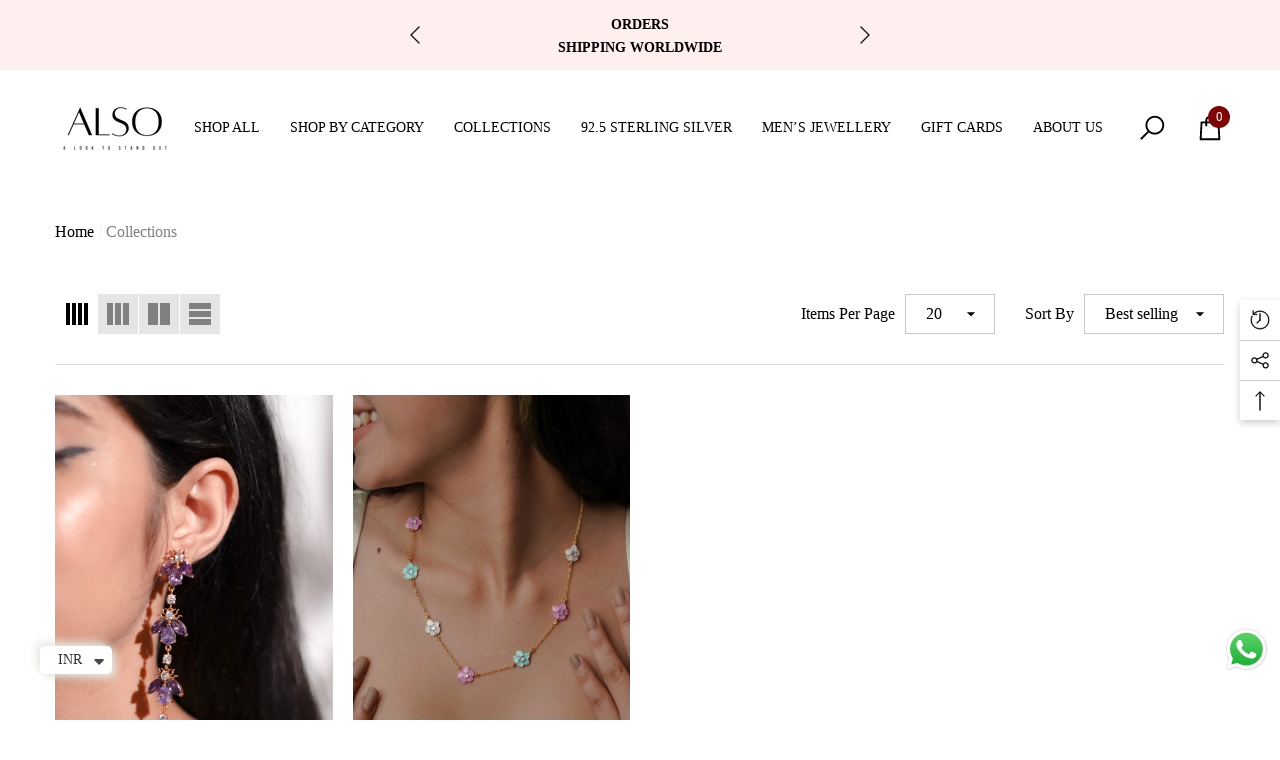

--- FILE ---
content_type: text/css
request_url: https://shopalso.in/cdn/shop/t/8/assets/component-header.css?v=133006626408013945811708333937
body_size: 2224
content:
.header-nav .header-top,.header-nav .header-middle,.header-nav .header-bottom{background:var(--header-bg)}.header-nav-classic .header-middle--wrapper .header-nav__logo{width:calc(var(--logo-width) + 30px)}.header-nav-basic .header__linkItem>a{font-size:var(--font-size)}.header-nav .header__icons--margin.style-4 .header__icon+.header__icon--cart,.header-nav .header__icons--margin.style-5 .header__icon+.header__icon--cart{margin-left:calc(var(--margin-left) - 7px)}.header-nav .header__icons--margin.style-6 .header__iconItem+.header__iconItem{margin-left:calc(var(--margin-left) + 12px)}.header-nav .header-nav__icons.style-6 .cart-count-bubble,.header-nav .header-nav__icons.style-6 .wishlist-count-bubble{min-width:15px;min-height:15px;font-size:calc(var(--font-size) - 5px);line-height:15px;top:-5px;right:-2px}.header-nav .header-nav__icons.style-7 .cart-count-bubble{top:-2px;right:-2px}.header-nav .header-nav__icons.style-7 .cart-count-bubble,.header-nav .header-nav__icons.style-7 .wishlist-count-bubble{min-width:15px;min-height:15px;line-height:15px}.header-nav .cart-count-bubble,.header-nav .wishlist-count-bubble{background:var(--cart-count-background);color:var(--cart-count-color)}.disable-width,.header-nav-vertical-menu.layout-search-full .header-top-left.disable-width,.header-nav-vertical-menu.layout-search-full .disable-width:not(.header-nav__logo)+.header-top-left.header-nav__language,.layout-search-full.header-inline .header-top-left,.layout-search-full.header-inline .header-top-right{display:block!important;width:auto}.layout-search-full .header-top-left+.header-top-left,.layout-search-full .header-top-right+.header-top-left,.layout-search-full .header-top-left+.header-nav__icons,.layout-search-full.style-search-icon .header-nav__logo+.header-nav__language,.layout-search-full.style-search-icon .header-nav__language+.header-nav__logo,.layout-search-full.style-search-icon .header-nav__icons+.header-nav__logo,.layout-search-full.style-search-icon .header-nav__icons+.header-nav__language{margin-left:38px}.layout-search-full .header-nav__logo{padding-left:0;padding-right:0}.header-nav-vertical-menu .header-nav__icons.style-9 .header__icon>.text{font-size:calc(var(--font-size) - 4px);font-weight:var(--font-weight-bold);margin-left:3px}.layout-search-full.style-search-icon .header-nav__icons{flex:1}.header-nav__icons.style-10 .header__icon>.text{font-size:calc(var(--font-size) - 1px);font-weight:var(--font-weight-normal);text-transform:capitalize;margin-left:8px}.header-nav__icons.style-11 .header__icon>.text{font-size:calc(var(--font-size) + 1px);font-weight:var(--font-weight-normal);text-transform:capitalize;margin:0}.header-nav__icons.style-11 .header__icon--cart>.text{margin-left:9px}.header-nav .header__inline-social li svg{fill:var(--header-color);stroke:transparent}.header__list .link{color:var(--text-color);background:var(--text-bg)}.header__list .link svg{fill:var(--text-color)}.header__list .item.is-active .link{color:var(--text-color-active);background:var(--text-bg-active)}body.dark-mode .header__list .link{color:var(--color-text2)}@media (max-width: 1024px){.search-modal__form--mobile .field{background:var(--search_bg);border-color:var(--search_border)}.search-modal__form--mobile .search__input,.search-modal__form--mobile .search__button{color:var(--search_color)}.search-modal__form--mobile.style-2 .field{border-color:var(--search_bg)}.header-nav .header__icon .icon-cart{width:30px!important;height:30px!important}}@media (min-width: 1025px){.header-nav-classic.header-inline .header-top--wrapper .header-top-left,.header-nav-classic.header-inline .header-top--wrapper .header-top-right{width:calc((100% - 50px)/2)}.template-index .section-header-navigation .header-nav{position:relative;top:unset;left:unset;right:unset}.header-wrapper--border{border-bottom:1px solid var(--header-color)}.header-nav .header-middle--wrapper{padding:0}.header-nav-multi-site .header-wrapper--border,.header-nav-full-elements .header-wrapper--border{border-bottom:1px solid var(--line-separator-color)}.header-nav .header__icon .icon,.header-nav .header__icon>svg{width:var(--function-group-size);height:var(--function-group-size)}.header-nav .transparent .menu-lv-1__action,.header-nav .top-announcement-bar-item,.header-nav .header__linkItem>a,.header-nav .halo-top-currency .dropdown-label,.header-nav .top-custom-link{color:var(--header-color)}.header-nav .header__icon:hover .icon,.header-nav .header__icon:hover>svg{fill:var(--cart-count-background)}.header-nav .header__icon .icon,.header-nav .header__icon>svg,.header-nav:not(.header-nav-vertical-menu) .top-language-currency .dropdown-icon svg{fill:var(--header-color);color:var(--header-color)}.header-nav-vertical-menu .header__icon .icon,.header-nav-vertical-menu .header__icon>svg{fill:var(--header-top-icon-color);color:var(--header-top-icon-color)}body.dark-mode .header-nav .top-announcement-bar-item,body.dark-mode .header-nav .header__linkItem>a,body.dark-mode .header-nav .menu-lv-1__action,body.dark-mode .header-nav .top-custom-link{color:var(--dark-mode-header-color)}body.dark-mode .header-nav .header__icon .icon,body.dark-mode .header-nav .header__icon>svg,body.dark-mode .header-nav:not(.header-nav-vertical-menu) .top-language-currency .dropdown-icon svg{fill:var(--dark-mode-header-color);color:var(--dark-mode-header-color)}.template-index .section-header-navigation .transparent{position:absolute;top:0;left:0;right:0;width:100%;z-index:9999}.template-index .transparent .header__list .item:not(.is-active) .link{background:transparent}.template-index .transparent .header-wrapper--border{border-bottom:1px solid var(--color-modify-1-text)}.template-index .transparent .top-customer-service .customer-service--text,.template-index .transparent .header-top .header__icon>.text,.template-index .transparent .header-top .header__brands .link,.template-index .transparent .top-announcement-bar-item,.template-index .transparent .header__linkItem>a,.template-index .transparent .menu-lv-1__action,.template-index .transparent .halo-top-currency .dropdown-label,.template-index .transparent .top-custom-link,body.dark-mode.template-index .transparent .top-announcement-bar-item,body.dark-mode.template-index .transparent .header__linkItem>a,body.dark-mode.template-index .transparent .menu-lv-1__action,body.dark-mode.template-index .transparent .top-custom-link{color:var(--color-modify-1-text)}.template-index .transparent .top-language-currency .dropdown-icon svg{fill:var(--color-modify-1-text);color:var(--color-modify-1-text)}.template-index .transparent .header__icon .icon,.template-index .transparent .header__icon>svg,.template-index .transparent .header__inline-social li svg{fill:var(--color-modify-1-icon);color:var(--color-modify-1-icon)}body.dark-mode.template-index .transparent .header__icon .icon,body.dark-mode.template-index .transparent .header__icon>svg,body.dark-mode.template-index .transparent:not(.header-nav-vertical-menu) .top-language-currency .dropdown-icon svg{fill:var(--color-modify-1-icon);color:var(--color-modify-1-icon)}.header-nav.background-transparent-3 .show-underline .menu-lv-1__action{padding-bottom:var(--text-underline)}.header-nav.background-transparent-3 .header-nav__menu.show-underline .menu-lv-1:hover>.menu-lv-1__action,.header-nav.background-transparent-3 .header-nav__menu.show-underline .menu-lv-1__action:hover{background-image:linear-gradient(transparent 97%,var(--lv-1-color-hover) 3%);background-repeat:repeat-x;background-position-y:0}.template-index .transparent [data-menu-lv-toggle-content] .menu-lv-1:hover>.menu-lv-1__action,.template-index.dark-mode .transparent .menu-lv-toggle:hover>.menu-lv__dropdownmenu .menu-lv-1__action{color:var(--lv-2-color-hover)!important}.template-index.scroll-up .transparent .header-wrapper--border,.template-index.scroll-down .transparent .header-wrapper--border,.template-index.activeHeader .transparent .header-wrapper--border{border-color:var(--color-modify-2-text)}.template-index .background-transparent-1{transition:transform .3s ease-in-out}.template-index .background-transparent-1 .header-top,.template-index .background-transparent-1 .header-middle,.template-index .background-transparent-1 .header-bottom,.template-index .background-transparent-1 .header-mobile{background:var(--color-modify);transition:all .3s ease-in-out}.template-index :not(.shopify-section-header-sticky.shopify-section-header-hidden) .background-transparent-1{transition:all .3s ease-in-out}.template-index.scroll-up .background-transparent-1,.template-index.scroll-up .background-transparent-1 .header-mobile,.template-index .background-transparent-1:hover .header-top,.template-index .background-transparent-1:hover .header-middle,.template-index .background-transparent-1:hover .header-bottom{background:var(--color-modify-2)}.template-index.scroll-up .background-transparent-1 .header__heading-link .header__transparent-logo+img,.template-index .background-transparent-1 .header__heading-link .header__transparent-logo,.template-index .background-transparent-1:hover .header__heading-link .header__transparent-logo+img{display:none}.template-index.scroll-up .background-transparent-1 .header__heading-link .header__transparent-logo,.template-index .background-transparent-1 .header__heading-link .header__transparent-logo+img,.template-index .background-transparent-1:hover .header__heading-link .header__transparent-logo{display:block}.template-index .background-transparent-1 .header__icon .wishlist-count-bubble,.template-index .background-transparent-1 .header__icon .cart-count-bubble{transition:all .3s ease-in-out}.template-index.scroll-up .transparent .header__icon .wishlist-count-bubble,.template-index.scroll-down .transparent .header__icon .wishlist-count-bubble,.template-index.activeHeader .transparent .header__icon .wishlist-count-bubble,.template-index.scroll-up .transparent .header__icon .cart-count-bubble,.template-index.scroll-down .transparent .header__icon .cart-count-bubble,.template-index.activeHeader .transparent .header__icon .cart-count-bubble,.template-index .background-transparent-1:hover .header__icon .wishlist-count-bubble,.template-index .background-transparent-1:hover .header__icon .cart-count-bubble,.background-transparent-1 .header-mobile .header__icon .wishlist-count-bubble,.background-transparent-1 .header-mobile .header__icon .cart-count-bubble{color:var(--header-bg);background:var(--icon-color-transparent);transition:all .3s ease-in-out}.background-transparent-1 .header-mobile{background:rgb(var(--header-bg));background:var(--header-bg)}.background-transparent-2,.background-transparent-3{transition:background .3s}.template-index .transparent:not(.background-transparent-1) .header-top,.template-index .transparent:not(.background-transparent-1) .header-middle,.template-index .transparent:not(.background-transparent-1) .header-bottom,.template-index .transparent:not(.background-transparent-1) .header-mobile{background:transparent;transition:all .3s ease-in-out}.template-index .background-transparent-2{background:var(--color-modify)!important}.template-index .background-transparent-2:before{content:"";position:absolute;z-index:-1;top:calc(-1 * var(--header-height));left:0;width:100%;height:100%;background:transparent;transition:all var(--duration-default) ease}body.template-index.scroll-up .background-transparent-2,body.template-index.scroll-down .background-transparent-2,body.template-index.activeHeader .background-transparent-2{background:var(--color-modify-2)!important}body.template-index.scroll-up .background-transparent-2:before,body.template-index.scroll-down .background-transparent-2:before,body.template-index.activeHeader .background-transparent-2:before{top:0;background:var(--color-modify-2)}.template-index .background-transparent-3{background:var(--color-modify)}body.template-index.scroll-up .background-transparent-3,body.template-index.scroll-down .background-transparent-3,body.template-index.activeHeader .background-transparent-3{background:var(--color-modify-2)}body.scroll-up .header-nav.header-nav-classic .header-top--wrapper,body.scroll-down .header-nav.header-nav-classic .header-top--wrapper{display:none}.template-index .background-transparent-1:hover .top-customer-service .customer-service--text,.template-index .background-transparent-1:hover .header-top .header__icon>.text,.template-index .background-transparent-1:hover .header-top .header__brands .link,.template-index .background-transparent-1:hover .menu-lv-1__action,.template-index .background-transparent-1:hover .top-announcement-bar-item,.template-index .background-transparent-1:hover .header__linkItem>a,.template-index .background-transparent-1:hover .top-custom-link,.template-index .background-transparent-1:hover .halo-top-currency .dropdown-label,body.template-index.scroll-up .transparent .top-customer-service .customer-service--text,body.template-index.scroll-down .transparent .top-customer-service .customer-service--text,body.template-index.activeHeader .transparent .top-customer-service .customer-service--text,body.template-index.scroll-up .transparent .header-top .header__icon>.text,body.template-index.scroll-down .transparent .header-top .header__icon>.text,body.template-index.activeHeader .transparent .header-top .header__icon>.text,body.template-index.scroll-up .transparent .header-top .header__brands .link,body.template-index.scroll-down .transparent .header-top .header__brands .link,body.template-index.activeHeader .transparent .header-top .header__brands .link,body.template-index.scroll-up .transparent .menu-lv-1__action,body.template-index.scroll-down .transparent .menu-lv-1__action,body.template-index.activeHeader .transparent .menu-lv-1__action,body.template-index.scroll-up .transparent .top-announcement-bar-item,body.template-index.scroll-down .transparent .top-announcement-bar-item,body.template-index.activeHeader .transparent .top-announcement-bar-item,body.template-index.scroll-up .transparent .header__linkItem>a,body.template-index.scroll-down .transparent .header__linkItem>a,body.template-index.activeHeader .transparent .header__linkItem>a,body.template-index.scroll-up .transparent .top-custom-link,body.template-index.scroll-down .transparent .top-custom-link,body.template-index.activeHeader .transparent .top-custom-link,body.template-index.scroll-up .transparent .halo-top-currency .dropdown-label,body.template-index.scroll-down .transparent .halo-top-currency .dropdown-label,body.template-index.activeHeader .transparent .halo-top-currency .dropdown-label{color:var(--color-modify-2-text)}body.template-index.scroll-up .transparent .header__icon .icon,body.template-index.scroll-down .transparent .header__icon .icon,body.template-index.activeHeader .transparent .header__icon .icon,body.template-index.scroll-up .transparent .header__inline-social li svg,body.template-index.scroll-down .transparent .header__inline-social li svg,body.template-index.activeHeader .transparent .header__inline-social li svg,.template-index .background-transparent-1:hover .header__icon .icon,.template-index .background-transparent-1:hover .header__icon svg,.template-index .background-transparent-1:hover .header__inline-social li svg,body.template-index.scroll-up .background-transparent-2 .header__icon svg,body.template-index.scroll-down .background-transparent-2 .header__icon svg,body.template-index.activeHeader .background-transparent-2 .header__icon svg,body.dark-mode.template-index .background-transparent-1:hover .header__icon .icon,body.dark-mode.template-index .background-transparent-1:hover .header__icon>svg,body.dark-mode.template-index .background-transparent-1:not(.header-nav-vertical-menu):hover .top-language-currency .dropdown-icon svg{fill:var(--color-modify-2-icon);color:var(--color-modify-2-icon)}.template-index .background-transparent-1:hover .top-language-currency .dropdown-icon svg,body.template-index.scroll-up .transparent:not(.header-nav-vertical-menu) .top-language-currency .dropdown-icon svg,body.template-index.scroll-down .transparent:not(.header-nav-vertical-menu) .top-language-currency .dropdown-icon svg,body.template-index.activeHeader .transparent:not(.header-nav-vertical-menu) .top-language-currency .dropdown-icon svg{fill:var(--color-modify-2-text);color:var(--color-modify-2-text)}.template-index.dark-mode .transparent .menu-lv-1:hover>.menu-lv-1__action,.template-index.dark-mode .transparent .menu-lv-1__action:hover,body.template-index.dark-mode.scroll-up .transparent .top-announcement-bar-item,body.template-index.dark-mode.scroll-down .transparent .top-announcement-bar-item,body.template-index.dark-mode.activeHeader .transparent .top-announcement-bar-item,body.template-index.dark-mode.scroll-up .transparent .header__linkItem>a,body.template-index.dark-mode.scroll-down .transparent .header__linkItem>a,body.template-index.dark-mode.activeHeader .transparent .header__linkItem>a,body.template-index.dark-mode.scroll-up .transparent .top-custom-link,body.template-index.dark-mode.scroll-down .transparent .top-custom-link,body.template-index.dark-mode.activeHeader .transparent .top-custom-link,body.dark-mode.template-index .background-transparent-1:hover .top-announcement-bar-item,body.dark-mode.template-index .background-transparent-1:hover .header__linkItem>a,body.dark-mode.template-index .background-transparent-1:hover .menu-lv-1__action,body.dark-mode.template-index .background-transparent-1:hover .top-custom-link{color:var(--color-modify-2-text)!important}.shopify-design-mode .template-index .background-transparent-2:before{transform:translateY(-100%);opacity:0;visibility:hidden}.shopify-design-mode .template-index.activeHeader .background-transparent-2:before{transform:translateY(0);opacity:1;visibility:visible}.header-top .header__icon>.text,.header-top .header__brands .link{color:var(--header-color)}.header-nav__annoucement .header-top-left,.header-nav__annoucement .header-top-right{flex:0 0 12.5%}.header-nav__annoucement .header-top-left+.header-top-center{width:auto;flex:0 0 75%}.header-nav .header-nav__icons{display:flex!important;justify-content:flex-end;flex-wrap:wrap;align-items:center;row-gap:15px}.header-nav .header__heading svg{width:var(--logo-icon-width);height:var(--logo-icon-height)}.header-nav .header__heading .h2{font-size:var(--logo-font-size);font-weight:var(--logo-font-weight);color:var(--logo-color)}.header-nav-basic .header-bottom--wrapper .header-nav__logo:first-child,.header-nav-basic .header-bottom--wrapper .header-nav__logo:last-child{width:var(--logo-width)}.header-nav-basic .header-bottom .header-nav__menu:first-child+.header-nav__logo{width:var(--logo-width);padding-left:15px;padding-right:15px;flex:inherit}.header-nav-basic .header-bottom .header-nav__icons:first-child+.header-nav__logo{width:var(--logo-width);padding-left:30px;padding-right:0;flex:inherit}.header-nav-basic .header-bottom--wrapper .header-nav__menu:first-child,.header-nav-basic .header-bottom--wrapper .header-nav__menu+.header-nav__logo+.header-nav__icons,.header-nav-basic .header-bottom--wrapper .header-nav__icons+.header-nav__logo+.header-nav__menu,.header-nav-multi-site .header-top-left,.header-nav-multi-site .header-top-right,.header-nav-full-elements .header-top-left,.header-nav-full-elements .header-top-right{width:calc(50% - (var(--logo-width)/ 2))}.header-nav-multi-site .header-top-center,.header-nav-full-elements .header-top-center{padding-left:0;padding-right:0}.header-nav-multi-site .header-top-left,.header-nav-full-elements .header-top-left{padding-right:15px}.header-nav-multi-site .header-top-right,.header-nav-full-elements .header-top-right{padding-left:15px}.header-nav-vertical-menu.layout-search-full .header-top-left .header__heading{display:inline-block}.header__search-full .search-modal__form .search__input{color:var(--search_color)}.header__search-full .search-modal__form .search__button svg{fill:var(--search_icon_color);color:var(--search_icon_color)}.header__search-full .search-modal__form .search__button{background:var(--search_button_bg_color)}.style-search-full .header__search-full .search-modal__form .search__input,.style-search-full .header__search-full .search-modal__form .search__button{background:transparent}.style-search-full .header__search-full .search-modal__form .field{border-bottom:1px solid var(--search_border)}.style-search-full-2 .header__search-full .search-modal__form .search__input,.style-search-full-2 .header__search-full .search-modal__form .search__button{background:var(--search_bg)!important;border-color:var(--search_border)!important;color:var(--search_color)}.header-nav-basic .header-bottom--wrapper .header-nav__icons:first-child,.header-nav-basic .header-bottom--wrapper .header-nav__logo+.header__menu+.header-nav__icons{display:block;font-size:0;letter-spacing:0;width:auto}.header-nav-basic .header-bottom--wrapper .header-nav__logo+.header__menu,.header-nav-basic .header-bottom--wrapper .header-nav__icons+.header__menu{padding-left:15px;padding-right:15px;flex:1}.header-nav-basic .header-bottom--wrapper .header-nav__logo:last-child,.header-nav-basic .header-bottom--wrapper .header-nav__menu:first-child{padding-left:0!important;padding-right:0!important}.header-nav-basic .header-bottom--wrapper .header-nav__menu:first-child+.header-nav__icons{padding-right:30px}.header-nav-basic .header-bottom--wrapper .header-nav__logo:first-child+.header-nav__icons{width:auto;padding-left:30px}.search-inline{position:static}.header-nav .header__search--custom-2{max-width:170px}.header-nav .header-nav__icons.style-5 .cart-count-bubble,.header-nav .header-nav__icons.style-5 .wishlist-count-bubble{top:-10px;right:-10px}.header-nav .header-nav__icons.style-6 .header__icon--cart .icon{width:calc(var(--function-group-size) + 2px);height:calc(var(--function-group-size) + 2px)}.header-nav .header-nav__icons.style-7 .bg-cart:not(.bg-cart-text) svg{transform:translate(-50%,-50%)}.header-nav .header-nav__icons.style-7 .cart-count-bubble,.header-nav .header-nav__icons.style-7 .wishlist-count-bubble{font-size:calc(var(--font-size) - 4px);font-weight:var(--font-weight-medium)}.header-nav__icons.style-9 .bubble-count--inline{font-size:calc(var(--font-size) - 1px);font-weight:var(--font-weight-bold);margin-left:8px}.header-nav__icons.style-10 .bubble-count--inline{margin-left:9px;border-radius:20px;font-size:calc(var(--font-size) - 1px);font-weight:var(--font-weight-medium);min-width:30px!important}.header-nav .bg-cart:not(.bg-cart-text){position:relative;width:45px;height:45px;border-radius:50%;background:var(--cart-item-background)}.header-nav .bg-cart:not(.bg-cart-text) svg{position:absolute;top:49%;left:50%;transform:translate(-50%,-50%)}.header-nav .bg-cart-text{border-radius:9px;padding:8px 10px 8px 13px;background:var(--cart-item-background)}.header-nav .bg-cart-text .cart-count-bubble{font-size:calc(var(--font-size) - 2px);font-weight:var(--font-weight-medium);min-width:24px!important;min-height:24px!important;line-height:24px!important;margin-left:5px}.layout-search-full.header-inline .header-bottom--wrapper .header-bottom-center{padding-left:0;padding-right:0}}@media (min-width: 1600px){.header-nav-vertical-menu.layout-search-full .header-top-left,.header-nav-vertical-menu.layout-search-full .header-top-right{width:415px}.header-nav-vertical-menu.layout-search-full .header-top-center:not(.header-nav__logo){width:calc(100% - 850px)}.header-nav-vertical-menu.layout-search-full .header-nav__logo+.header-nav__language{width:calc(415px - (var(--logo-width) + 38px))}.header-nav-vertical-menu.style-search-full-6 .header-top-left,.header-nav-vertical-menu.style-search-full-6 .header-top-right{width:420px}.header-nav-vertical-menu.style-search-full-6 .header-top-center:not(.header-nav__logo){width:calc(100% - 820px)}.header-nav-vertical-menu.style-search-full-6 .header-nav__logo+.header-nav__language{width:calc(420px - (var(--logo-width) + 38px))}}
/*# sourceMappingURL=/cdn/shop/t/8/assets/component-header.css.map?v=133006626408013945811708333937 */


--- FILE ---
content_type: text/css
request_url: https://shopalso.in/cdn/shop/t/8/assets/component-header-collection.css?v=119116202805256428191708333937
body_size: 250
content:
.collection-header{position:relative;overflow:hidden}.collection-banner{position:relative}.collection-banner .image{display:block;overflow:hidden;position:relative}.collection-banner .image img{position:absolute;top:0;left:0;width:100%;height:100%;z-index:1;object-fit:cover;object-position:center}.collection-banner .image{display:none}.collection-banner .image+.image{display:block}.collection-banner--overlay .image:before{content:"";display:block;position:absolute;top:0;left:0;width:100%;height:100%;background:0 0;z-index:2;background:var(--bg-color)}.collection-title{padding-top:26px;padding-bottom:21px}.collection-description{display:block;margin:0 auto;padding:0 0 8px}.collection-description .short-description{display:inline}.collection-description .full-description{display:none}.collection-description .read-description{background:transparent;border:none;display:inline;cursor:pointer;font-family:inherit;font-size:inherit;font-weight:var(--font-weight-bold);line-height:inherit;letter-spacing:inherit;color:inherit;padding-left:0;padding-right:0}.collection-description.show-full .short-description{display:none}.collection-description.show-full .full-description{display:inline}.collection-content-3{display:flex;flex-direction:column-reverse}.collection-content-3 .collection-banner,.collection-content-3 .collection-info{flex:0 0 100%}.collection-content-3 .collection-info{padding-bottom:35px}.collection-sub-list{font-size:0;letter-spacing:0}.collection-sub-list .item{display:inline-block;vertical-align:top;margin:0 15px 15px 0}.collection-sub-list .item a{display:block;position:relative;font-size:var(--font-size);font-weight:var(--font-weight-normal);line-height:var(--line-height);letter-spacing:var(--letter-spacing);color:var(--color-text);padding:7px 25px;background-color:var(--bg-white);border:1px solid #cccccc;border-radius:25px}.collection-sub-list .item:last-child{margin-right:0}.collection-info-item+.collection-info-item{margin-top:25px}.breadcrumb+.collection-content{margin-top:12px}.breadcrumb+.collection-content-2{margin-top:0}body.dark-mode .collection-sub-list .item a{background-color:var(--bg-black)}@media (min-width: 551px){.collection-banner .image{display:block}.collection-banner .image+.image{display:none}}@media (min-width: 1025px){.collection-banner--parallax{background-size:cover;background-attachment:fixed;background-repeat:no-repeat;background-position:center}.collection-banner--parallax .image{opacity:0;visibility:hidden}.collection-description{max-width:1000px}.collection-sub-list .item a:hover{background-color:var(--color-global)!important;border-color:var(--color-global)!important;color:var(--color-white)!important}.collection-content-2{display:flex;align-items:center}.collection-content-2 .collection-banner,.collection-content-2 .collection-info{flex:0 0 50%}.collection-content-2 .collection-info{order:-1;padding-right:15px}.collection-content-2 .collection-title{padding-top:0}.collection-info--absolute{position:absolute;top:50%;left:0;width:100%;transform:translateY(-50%);z-index:3}.collection-info--absolute .collection-title,.collection-info--absolute .collection-description{color:var(--color-white)}.collection-info--absolute .collection-description{max-width:820px;margin-bottom:16px}.collection-header-2 .collection-info--absolute{position:relative;top:unset;left:unset;width:100%;transform:unset;z-index:3;padding-bottom:25px}.collection-info.collection-info--absolute .collection-sub-list .item a{border-color:var(--bg-white)}.collection-header-2 .collection-info--absolute .collection-title,.collection-header-2 .collection-info--absolute .collection-description{color:initial}}@media (min-width: 1200px){.collection-description{max-width:1200px}}@media (min-width: 1600px){.collection-description{max-width:1450px}.collection-content-2 .collection-info{order:-1;padding-right:20px}}
/*# sourceMappingURL=/cdn/shop/t/8/assets/component-header-collection.css.map?v=119116202805256428191708333937 */


--- FILE ---
content_type: text/css
request_url: https://shopalso.in/cdn/shop/t/8/assets/component-badge.css?v=99793409531634056231708333937
body_size: -7
content:
.halo-productBadges{position:absolute;top:0;z-index:2;display:flex;flex-direction:column}.halo-productBadges.style-9{top:15px}.card.style-4 .halo-productBadges{display:block;top:auto;bottom:0;left:0;text-align:center;width:100%}.halo-productBadges .badge{font-size:calc(var(--font-size) - 4px);font-weight:var(--font-weight-bold);letter-spacing:var(--letter-spacing);line-height:var(--line-height);height:auto;padding:3px 10px;text-transform:var(--badge-text-transform);text-align:center;word-break:break-word}.halo-productBadges.style-10 .badge,.halo-productBadges.style-11 .badge{font-size:calc(var(--font-size) - 2px);font-weight:var(--font-weight-normal);padding-top:2px;padding-bottom:2px}.halo-productBadges .badge.sale-badge{color:var(--sale-badge-color);background:var(--sale-badge-bg)}.halo-productBadges .badge.new-badge{color:var(--new-badge-color);background:var(--new-badge-bg)}.halo-productBadges .badge.sold-out-badge{color:var(--sold-out-badge-color);background:var(--sold-out-badge-bg)}.halo-productBadges .badge.custom-badge{color:var(--custom-badge-color);background:var(--custom-badge-bg)}.halo-productBadges .badge.bundle-badge{color:var(--bundle-badge-color);background:var(--bundle-badge-bg)}.halo-productBadges .badge+.badge{margin-top:2px}.halo-productBadges.style-3 .badge+.badge{margin-top:5px}.halo-productBadges.style-6 .badge+.badge{margin-top:4px}.halo-productBadges.style-9 .badge+.badge,.card.style-4 .halo-productBadges .badge+.badge{margin-top:0}.halo-productBadges.style-10 .badge+.badge{margin-top:5px}.halo-productBadges.style-11 .badge+.badge{margin-top:7px}.halo-productBadges.style-12 .badge+.badge{margin-top:5px}.halo-productBadges.style-1 .badge{border-radius:0;border:none}.halo-productBadges.style-2 .badge{border-radius:4rem;border:1px solid transparent}.halo-productBadges.style-3 .badge{font-size:calc(var(--font-size) - 2px);border:1px solid transparent;padding:1px 8px}.halo-productBadges.style-4 .badge{font-size:var(--font-size);font-weight:var(--font-weight-medium);padding:2px 7px;border-radius:3px}.halo-productBadges.style-5 .badge{display:inline-block;vertical-align:top;font-size:calc(var(--font-size) - 3px);font-weight:var(--font-weight-medium)}.halo-productBadges.style-6 .badge{font-size:calc(var(--font-size) - 2px);font-weight:var(--font-weight-medium);line-height:19px}.halo-productBadges.style-7 .badge{font-size:calc(var(--font-size) - 2px);font-weight:var(--font-weight-normal);line-height:19px;padding-top:0;padding-bottom:0;padding-left:5px}.halo-productBadges.style-8 .badge{font-size:calc(var(--font-size) - 3px);font-weight:var(--font-weight-bold);line-height:24px;padding-top:0;padding-bottom:0}.halo-productBadges.style-9 .badge{font-size:calc(var(--font-size) - 4px);font-weight:var(--font-weight-normal);font-style:italic;line-height:20px;padding:0 8px}.halo-productBadges.style-12 .badge{font-size:calc(var(--font-size) - 5px);font-weight:var(--font-weight-normal);font-style:normal;line-height:18px;padding:0 10px}.halo-productBadges.style-2 .badge.new-badge,.halo-productBadges.style-3 .badge.new-badge{border-color:var(--new-badge-color)}.halo-productBadges.style-2 .badge.sale-badge,.halo-productBadges.style-3 .badge.sale-badge{border-color:var(--sale-badge-color)}.halo-productBadges.style-2 .badge.sold-out-badge,.halo-productBadges.style-3 .badge.sold-out-badge{border-color:var(--sold-out-badge-color)}.halo-productBadges.style-2 .badge.custom-badge,.halo-productBadges.style-3 .badge.custom-badge{border-color:var(--custom-badge-color)}.halo-productBadges.style-2 .badge.bundle-badge,.halo-productBadges.style-3 .badge.bundle-badge{border-color:var(--bundle-badge-color)}.halo-productBadges--left,.halo-productBadges--left.style-9,.halo-productBadges--left.style-11,.card.style-2 .halo-productBadges--left,.card.style-6 .halo-productBadges--left{left:0;align-items:flex-start}.halo-productBadges--right,.halo-productBadges--right.style-9,.halo-productBadges--right.style-11,.card.style-2 .halo-productBadges--right,.card.style-6 .halo-productBadges--right{right:0;align-items:flex-end}.card.style-11 .halo-productBadges--left{top:20px;left:20px}.card.style-11 .halo-productBadges--right{top:20px;right:20px}@media (min-width: 992px){.halo-productBadges{top:10px}.halo-productBadges--left{left:10px}.halo-productBadges--right{right:10px}.halo-productBadges.style-5 .badge{padding:6px 15px}}@media (min-width: 1025px){.halo-productBadges--left.style-10{left:15px}.halo-productBadges--right.style-10{right:15px}.halo-productBadges.style-11{top:14px}.halo-productBadges.style-11 .badge{padding:0 15px}}
/*# sourceMappingURL=/cdn/shop/t/8/assets/component-badge.css.map?v=99793409531634056231708333937 */


--- FILE ---
content_type: text/css
request_url: https://shopalso.in/cdn/shop/t/8/assets/component-compare-product.css?v=137832943436644420231708333937
body_size: -118
content:
.halo-compareProduct{display:none!important;position:fixed;top:auto;bottom:130px;right:30px;z-index:100;transform:translateY(-50%);opacity:0;visibility:hidden;pointer-events:none}.halo-compareProduct-content{padding:30px}.halo-compareProduct-table{display:none;position:relative;max-height:100%;max-width:100%;z-index:-1}.compareTable{border:1px solid #e6e6e6;border-collapse:collapse;table-layout:fixed;position:relative}.compareTable td,.compareTable th{border:1px solid #e6e6e6;border-spacing:0}.compareTable-heading{padding:17px 15px 13px;background-color:var(--bg-white);text-align:center;font-size:var(--font-size);font-weight:var(--font-weight-bold);text-transform:uppercase;line-height:var(--line-height);letter-spacing:var(--color-text)}.compareTable-headingText{white-space:nowrap}.compareTable-row{vertical-align:top}.compareTable-product{padding:30px;min-width:250px}.compareTable-product .card{overflow:inherit}.compareTable-item{font-size:var(--font-size);font-weight:var(--font-weight-normal);line-height:var(--line-height);letter-spacing:var(--letter-spacing);color:var(--color-text2);padding:1.25rem 1rem;min-width:150px}.compareTable-item.compareTable-desc{min-width:250px}.compareTable-removeProduct{position:absolute;top:-10px;right:-10px;width:32px;height:32px;padding:7px;background-color:var(--color-global);border:1px solid var(--color-global);border-radius:50%;display:flex;align-items:center;justify-content:center;z-index:5}.compareTable-removeProduct svg{width:100%;height:100%;fill:var(--bg-white);stroke:transparent}.compareTable-optionLabel,.compareTable-optionValue{display:inline;vertical-align:top;font-size:var(--font-size);font-weight:var(--font-weight-normal);color:var(--color-text2);text-transform:capitalize}.compareTable-optionLabel{color:var(--color-text);font-weight:var(--font-weight-bold)}.compareTable-collection{display:inline-block;vertical-align:top;margin:0 5px 0 0}.compareTable-collection:last-child{margin-right:0}.compareTable-option+.compareTable-option{margin-top:12px}.halo-compare-product-popup .halo-popup-wrapper{padding:30px 0 0}body.compare-product-show{overflow:hidden;height:100%}body.compare-product-show .background-overlay{display:block}body.compare-product-show .halo-compare-product-popup{opacity:1;visibility:visible;pointer-events:auto;transform:translate3d(-50%,-50%,0)}body.compare-product-show .halo-compareProduct-table{z-index:inherit;display:block}body.compare-product-show .halo-compare-product-popup.halo-popup-topDown{transform:translate3d(-50%,0,0)}@media (min-width: 1025px){.halo-compareProduct{display:block!important}.halo-compareProduct.is-show{opacity:1;visibility:visible;pointer-events:auto}body.compare-product-show{padding-right:10px}}
/*# sourceMappingURL=/cdn/shop/t/8/assets/component-compare-product.css.map?v=137832943436644420231708333937 */


--- FILE ---
content_type: text/javascript
request_url: https://shopalso.in/cdn/shop/t/8/assets/halo.set-compare.js?v=104903327523270560711708333938
body_size: -260
content:
Shopify.ProductCompare=function(){return{setLocalStorageProductForCompare:function(){var compareList=JSON.parse(localStorage.getItem("compareItem"));compareList!==null&&document.querySelector("[data-product-compare-handle]")&&document.querySelectorAll("[data-product-compare-handle]").forEach(function(item){var handle=item.getAttribute("data-product-compare-handle");compareList.indexOf(handle)!==-1?(item.querySelector(".compare-icon")&&item.querySelector(".compare-icon").classList.add("is-checked"),item.querySelector(".text")&&(item.querySelector(".text").innerText=window.compare.added),item.querySelector("input").setAttribute("checked",!0),(window.card.layout=="4"||window.card.layout=="5")&&(item.querySelector("label").inerHTML='<span class="visually-hidden">'.concat(window.compare.added,"</span>").concat(window.compare.added))):(item.querySelector(".compare-icon")&&item.querySelector(".compare-icon").classList.remove("is-checked"),item.querySelector(".text")&&(item.querySelector(".text").innerText=window.compare.add),item.querySelector("input").removeAttribute("checked"),(window.card.layout=="4"||window.card.layout=="5")&&(item.querySelector("label").inerHTML='<span class="visually-hidden">'.concat(window.compare.add,"</span>").concat(window.compare.add))),Shopify.ProductCompare.updateCounterCompare()})},updateCounterCompare:function(){var compareList=JSON.parse(localStorage.getItem("compareItem")),compareLink=document.querySelector("a[data-compare-link]");compareLink&&(compareList.length>1?(compareLink.closest(".halo-compareProduct").classList.add("is-show"),compareLink.querySelector("span.countPill")&&(compareLink.querySelector("span.countPill").innerText=compareList.length)):compareLink.closest(".halo-compareProduct").classList.remove("is-show"))}}}();
//# sourceMappingURL=/cdn/shop/t/8/assets/halo.set-compare.js.map?v=104903327523270560711708333938


--- FILE ---
content_type: text/javascript
request_url: https://shopalso.in/cdn/shop/t/8/assets/theme.js?v=120517092637531818501708333939
body_size: 20709
content:
(function($){var $body=$("body"),$doc=$(document),$html=$("html"),$win=$(window);window.onload=()=>{halo.init()};var halo={init:function(){this.loaderScript(),this.loaderProductBlock(),this.initResizeMenu(),this.initMultiTab(),this.initHeader(),this.headerSearch(),this.headerSearchEvent(),this.footerSearch(),this.navSidebarMobile(),this.navSidebarMobileToggle(),this.navSidebarMobileTabToggle(),this.initColorSwatch(),this.initAddToCart(),this.initQuickShop(),this.initQuickCart(),this.initBeforeYouLeave(),this.initNotifyInStock(),this.initCompareProduct(),this.initQuickView(),this.initWishlist(),this.clickedActiveProductTabs(),this.clickedActiveVideoBanner(),this.initProductCardSwapVideo(),this.initProductCardSwatch(),this.initDynamicBrowserTabTitle(),$body.hasClass("template-product")&&(this.initProductView($(".halo-productView")),this.buildRecommendationBlock(),this.buildRecentlyViewedBlock(),this.buildComplementaryProducts(),this.initProductBundle()),($body.hasClass("template-collection")||$body.hasClass("template-search"))&&(this.initInfiniteScrolling(),this.initQuickShopProductList(),this.initProductCardSwatchSliderForGrid()),$body.hasClass("template-page")&&this.initWishlistPage(),$win.on("resize",()=>{var resize=debounce(()=>{halo.headerSearch()},100);resize()})},checkNeedToConvertCurrency:function(){return window.show_multiple_currencies&&Currency.currentCurrency!=window.shop_currency||window.show_auto_currency},loaderScript:function(){var load=()=>{document.querySelector("[data-loader-script]")&&document.querySelectorAll("[data-loader-script]").forEach(element=>{let link=element.getAttribute("data-loader-script"),top=element.getBoundingClientRect().top;element.classList.contains("is-load")||top<window.innerHeight+100&&(halo.buildScript(link),document.querySelectorAll(`[data-loader-script="${link}"]`).forEach(section=>{section.classList.add("is-load")}))})};load(),window.addEventListener("scroll",load)},buildScript:function(name){var loadScript=document.createElement("script");loadScript.src=name,document.body.appendChild(loadScript)},buildStyleSheet:function(name,$this){if(name=="")return;const loadStyleSheet=document.createElement("link");loadStyleSheet.rel="stylesheet",loadStyleSheet.type="text/css",loadStyleSheet.href=name,$this.parentNode.insertBefore(loadStyleSheet,$this)},initHeader:function(){const headerNavigation=document.querySelectorAll(".section-header-navigation"),headerTransparent=document.querySelectorAll(".section-header-navigation .background-transparent-2"),headerLine=document.querySelectorAll(".header-line");if(headerNavigation){let index2=headerNavigation.length+20;headerNavigation.forEach(element=>{element.setAttribute("data-index",index2),element.style.zIndex=index2,headerTransparent.length&&headerLine.forEach(element2=>{element2.style.zIndex=index2+4}),index2--});const headerHeightTransparent=document.querySelectorAll(".section-header-navigation.enable-bg-transparent");if(headerHeightTransparent.length>1&&document.body.classList.contains("template-index")){headerHeightTransparent.forEach(element=>{const height=element.querySelectorAll(".transparent");element.style.setProperty("--header-height",`${height[0].offsetHeight}px`)});const transformTransparent=document.querySelector(".section-header-navigation.enable-bg-transparent + .section-header-navigation.enable-bg-transparent"),heigthTransform=document.querySelector(".enable-bg-transparent .transparent");transformTransparent.style.transform=`translateY(${heigthTransform.offsetHeight}px)`}}},headerSearch:function(){$(".section-header-navigation").length==1?window.hidden_search_header||($win.width()<1025?$(".header-mobile.header-mobile-style-full .header-mobile-search").length>0&&($(".header-mobile-search .header__seach--details").length||($(".header-mobile-search .header__search--mobile").empty(),$(".header .header__search").hasClass("show-icon")?$(".header .header__search .header__seach--details").appendTo($(".header-mobile-search .header__search--mobile")):$(".header .header__search").hasClass("show-full")&&$(".header .header__search .header__seach--details.predictive-search-form").appendTo($(".header-mobile-search .header__search--mobile")))):$(".header-mobile.header-mobile-style-full .header-mobile-search").length>0?$(".header .header__search .header__seach--details").length||($(".header .header__search").empty(),$(".header-mobile.header-mobile-style-full .header-mobile-search .header__seach--details").appendTo($(".header .header__search"))):$(".header .header__search").find(".header__seach--details").length||($(".header .header__search").empty(),$("#search-form-mobile .halo-sidebar-wrapper").find(".header__seach--details").appendTo($(".header .header__search")))):$(".section-header-navigation").each((index2,element)=>{window.hidden_search_header||($win.width()<1025?$(".header-mobile.header-mobile-style-full .header-mobile-search").length>0&&($(".header-mobile-search .header__seach--details").length||($(".header-mobile-search .header__search--mobile").empty(),$(element).find(".header .header__search").hasClass("show-icon")?$(element).find(".header .header__search .header__seach--details").appendTo($(".header-mobile-search .header__search--mobile")):$(element).find(".header .header__search").hasClass("show-full")&&$(element).find(".header .header__search .header__seach--details.predictive-search-form").appendTo($(".header-mobile-search .header__search--mobile")))):$(".header-mobile.header-mobile-style-full .header-mobile-search").length>0?$(element).find(".header .header__search .header__seach--details").length||($(element).find(".header .header__search").empty(),$(".header-mobile.header-mobile-style-full .header-mobile-search .header__seach--details").appendTo($(element).find(".header .header__search"))):$(".header .header__search").find(".header__seach--details").length||($(element).find(".header .header__search").empty(),$("#search-form-mobile .halo-sidebar-wrapper").find(".header__seach--details").appendTo($(element).find(".header .header__search"))))})},headerSearchEvent:function(){$win.width()<1025?$(".header-mobile.header-mobile-style-full .header-mobile-search").length>0&&$('.header-mobile.header-mobile-style-full .header-mobile-search input[name="q"]').focus(()=>{$body.hasClass("open-drawer")||($body.addClass("open-search"),$("details.header__seach--details").attr("open","true"))}):$('[class^="header header-"]').length==1?($body.hasClass("open-drawer")||$('.header__search input[name="q"]').on("click",event=>{$body.addClass("open-search"),$("details.header__seach--details").attr("open","true")}),$doc.on("click","[data-open-search-popup]",event=>{event.preventDefault(),$body.addClass("open-search-popup"),$(".search-modal.search-modal-popup").attr("open","true")}),$doc.on("click","[data-close-search-popup]",event=>{event.preventDefault(),$body.removeClass("open-search-popup"),$(".search-modal.search-modal-popup").removeAttr("open")})):$('[class^="header header-"]').each((index2,element)=>{$body.hasClass("open-drawer")||$(element).find('.header__search input[name="q"]').on("click",event=>{$body.addClass("open-search"),$(element).find("details.header__seach--details").attr("open","true")}),$(element).on("click","[data-open-search-popup]",event=>{event.preventDefault(),$body.addClass("open-search-popup"),$(element).find(".search-modal.search-modal-popup").attr("open","true")}),$(element).on("click","[data-close-search-popup]",event=>{event.preventDefault(),$body.removeClass("open-search-popup"),$(element).find(".search-modal.search-modal-popup").removeAttr("open")})}),$doc.on("click","[data-close-search-popup]",event=>{event.preventDefault(),$body.removeClass("open-search"),$("details.header__seach--details").removeAttr("open")}),$body.hasClass("open-drawer")||$doc.on("click","[data-search-mobile]",event=>{event.preventDefault(),event.stopPropagation(),$("#search-form-mobile .halo-sidebar-wrapper").find(".header__seach--details").length||$(".header-mobile.header-mobile-style-full .header-mobile-search").length>0&&$(".header-mobile.header-mobile-style-full .header-mobile-search .header__seach--details").appendTo($("#search-form-mobile .halo-sidebar-wrapper")),$("details.header__seach--details").attr("open","true")}),$doc.on("click","[data-search-close-sidebar]",event=>{event.preventDefault(),event.stopPropagation(),$("#search-form-mobile .halo-sidebar-wrapper").find(".header__seach--details").length>0&&$(".header-mobile.header-mobile-style-full .header-mobile-search").length>0&&$("#search-form-mobile .halo-sidebar-wrapper").find(".header__seach--details").appendTo($(".header-mobile.header-mobile-style-full .header-mobile-search")),$("details.header__seach--details").removeAttr("open")}),$doc.on("click",event=>{$body.hasClass("open-search")&&$(event.target).closest(".header-mobile-search").length===0&&$(event.target).closest(".header__search").length===0&&($body.removeClass("open-search"),$("details.header__seach--details").removeAttr("open")),$body.hasClass("open-search-popup")&&$(event.target).closest(".header__search").length===0&&($body.removeClass("open-search-popup"),$(".search-modal.search-modal-popup").removeAttr("open")),$body.hasClass("open-drawer")&&$(event.target).closest(".halo-sidebar-search").length===0&&$(event.target).closest("[data-search-mobile]").length===0&&($("#search-form-mobile .halo-sidebar-wrapper").find(".header__seach--details").length>0&&$(".header-mobile.header-mobile-style-full .header-mobile-search").length>0&&$("#search-form-mobile .halo-sidebar-wrapper .header__seach--details").appendTo($(".header-mobile.header-mobile-style-full .header-mobile-search")),$("details.header__seach--details").removeAttr("open"))})},footerSearch:function(){if($win.width()<1025&&window.hidden_search_header&&window.show_search_footer){var url=window.routes.root+"/search?type=product&q=&view=ajax_search";fetch(url).then(response=>response.text()).then(text=>{const html=document.createElement("div");html.innerHTML=text;const search=html.querySelector("#FooterSearch");search&&search.innerHTML.trim().length&&(document.querySelector("#search-form-mobile .halo-sidebar-wrapper").innerHTML=search.innerHTML)}).catch(e=>{console.error(e)})}},initResizeMenu:function(){if($('[class^="header header-"]').length==1){if($("[data-resize-menu]").length>0){const $main=$("[data-resize-menu]"),$toggle=$main.children("[data-menu-lv-toggle]"),$dropdown=$toggle.find("[data-menu-lv-toggle-content]"),resize=()=>{if($toggle.is(".visually-hidden")||($toggle.before($dropdown.children()),$toggle.addClass("visually-hidden")),$win.width()<=1024){$("#HeaderNavigation").removeClass("has-resize-menu"),$("#HeaderNavigation-2").removeClass("has-resize-menu");return}else $("#HeaderNavigation").removeClass("has-resize-menu"),$("#HeaderNavigation-2").removeClass("has-resize-menu");do{const $lastItem=$main.children(".menu-lv-1:not(:last-child):last");if($lastItem.length>0){const mainWidth=Math.round($main.width());if($body.hasClass("rtl")){const lastItemLeft=Math.round($lastItem.offset().left+$lastItem.outerWidth()-($main.offset().left+$main.outerWidth())+$lastItem.width());if($dropdown.children().length>0){if($toggle.length>0){const toggleLeft=Math.round($toggle.offset().left+$toggle.outerWidth()-($main.offset().left+$main.outerWidth())-$toggle.width());if(Math.abs(toggleLeft)>mainWidth)$dropdown.prepend($lastItem);else break}}else if(Math.abs(lastItemLeft)<mainWidth)$dropdown.prepend($lastItem),$toggle.removeClass("visually-hidden");else break}else{const lastItemRight=Math.round($lastItem.offset().left-$main.offset().left+$lastItem.width());if($dropdown.children().length>0){if($toggle.length>0)if(Math.round($toggle.offset().left-$main.offset().left+$toggle.width())>mainWidth)$dropdown.prepend($lastItem);else break}else if(lastItemRight>mainWidth)$dropdown.prepend($lastItem),$toggle.removeClass("visually-hidden");else break}}else break}while(!0)};$win.on("resize",debounce(resize,200)),resize()}}else $('[class^="header header-"]').each((index2,element)=>{if($(element).find("[data-resize-menu]").length>0){const $main=$(element).find("[data-resize-menu]"),$toggle=$main.children("[data-menu-lv-toggle]"),$dropdown=$toggle.find("[data-menu-lv-toggle-content]"),resize=()=>{if($toggle.is(".visually-hidden")||($toggle.before($dropdown.children()),$toggle.addClass("visually-hidden")),$win.width()<=1024){$(element).find("#HeaderNavigation").removeClass("has-resize-menu");return}else $(element).find("#HeaderNavigation").removeClass("has-resize-menu");do{const $lastItem=$main.children(".menu-lv-1:not(:last-child):last");if($lastItem.length>0){const mainWidth=Math.round($main.width());if($body.hasClass("rtl")){const lastItemLeft=Math.round($lastItem.offset().left+$lastItem.outerWidth()-($main.offset().left+$main.outerWidth())+$lastItem.width());if($dropdown.children().length>0){if($toggle.length>0){const toggleLeft=Math.round($toggle.offset().left+$toggle.outerWidth()-($main.offset().left+$main.outerWidth())-$toggle.width());if(Math.abs(toggleLeft)>mainWidth)$dropdown.prepend($lastItem);else break}}else if(Math.abs(lastItemLeft)<mainWidth)$dropdown.prepend($lastItem),$toggle.removeClass("visually-hidden");else break}else{const lastItemRight=Math.round($lastItem.offset().left-$main.offset().left+$lastItem.width());if($dropdown.children().length>0){if($toggle.length>0)if(Math.round($toggle.offset().left-$main.offset().left+$toggle.width())>mainWidth)$dropdown.prepend($lastItem);else break}else if(lastItemRight>mainWidth)$dropdown.prepend($lastItem),$toggle.removeClass("visually-hidden");else break}}else break}while(!0)};$win.on("resize",debounce(resize,200)),resize()}})},navSidebarMobile:function(){$(".section-header-navigation").length==1?($("#shopify-section__header-mobile").on("click","[data-mobile-menu]",event=>{event.preventDefault(),event.stopPropagation();var menuMobile=$("[data-navigation-mobile]"),menuDesktop=$("#HeaderNavigation [data-navigation]");window.mobile_menu=="default"&&($("#navigation-mobile .menu-tab").length||$(".header .header-menu-tab .menu-tab").appendTo("#navigation-mobile .site-nav-mobile.nav-menu-tab"),$("#navigation-mobile .header__brands").length||$(".header .header__brands").appendTo("#navigation-mobile .site-nav-mobile.nav-menu-tab")),$("#navigation-mobile .dropdown-language-currency").length||$(".wrapper_language_currency .dropdown-language-currency").appendTo("#navigation-mobile .site-nav-mobile.nav-currency-language"),window.mobile_menu=="default"&&!menuMobile.children().length&&(menuDesktop.children().appendTo(menuMobile),$(".nav-product-carousel").length>0&&$(".nav-product-carousel.slick-initialized").each((index2,element)=>{$(element).get(0).slick.setPosition()})),$body.addClass("menu-open")}),$doc.on("click","[data-menu-close-sidebar]",event=>{event.preventDefault(),event.stopPropagation();var menuMobile=$("[data-navigation-mobile]"),menuDesktop=$("#HeaderNavigation [data-navigation]");window.mobile_menu=="default"&&($(".header .menu-tab").length||$("#navigation-mobile .site-nav-mobile.nav-menu-tab .menu-tab").appendTo($(".header .header-menu-tab")),$(".header .header-brands .header__brands").length||$("#navigation-mobile .site-nav-mobile.nav-menu-tab .header__brands").appendTo($(".header .header-brands"))),$(".wrapper_language_currency .dropdown-language-currency").length||$("#navigation-mobile .site-nav-mobile .dropdown-language-currency").appendTo($(".wrapper_language_currency")),menuMobile.find("li").removeClass("is-open is-hidden"),window.mobile_menu=="default"&&!menuDesktop.children().length&&(menuMobile.children().appendTo(menuDesktop),$(".nav-product-carousel").length>0&&$(".nav-product-carousel.slick-initialized").each((index2,element)=>{$(element).get(0).slick.setPosition()})),$body.removeClass("menu-open")}),$doc.on("click",event=>{if($body.hasClass("menu-open")&&$(event.target).closest("#navigation-mobile").length===0&&$(event.target).closest("[data-mobile-menu]").length===0){var menuMobile=$("[data-navigation-mobile]"),menuDesktop=$("#HeaderNavigation [data-navigation]");window.mobile_menu=="default"&&($(".header .menu-tab").length||$("#navigation-mobile .site-nav-mobile.nav-menu-tab .menu-tab").appendTo($(".header .header-menu-tab")),$(".header .header-brands .header__brands").length||$("#navigation-mobile .site-nav-mobile.nav-menu-tab .header__brands").appendTo($(".header .header-brands")),$(".header .header__inline-customer_service .customer-service").length||$("#navigation-mobile .site-nav-mobile.nav-acc .service-mb .customer-service").appendTo($(".header .header__inline-customer_service"))),$(".wrapper_language_currency .dropdown-language-currency").length||$("#navigation-mobile .site-nav-mobile .dropdown-language-currency").appendTo($(".wrapper_language_currency")),menuMobile.find("li").removeClass("is-open is-hidden"),window.mobile_menu=="default"&&!menuDesktop.children().length&&(menuMobile.children().appendTo(menuDesktop),$(".nav-product-carousel").length>0&&$(".nav-product-carousel.slick-initialized").each((index2,element)=>{$(element).get(0).slick.setPosition()})),$body.removeClass("menu-open")}})):$(".section-header-navigation").each((index2,element)=>{$("#shopify-section__header-mobile").on("click","[data-mobile-menu]",event=>{event.preventDefault(),event.stopPropagation();var menuMobile=$("[data-navigation-mobile]"),menuDesktop=$(element).find("#HeaderNavigation [data-navigation]");window.mobile_menu=="default"&&($("#navigation-mobile .menu-tab").length||$(element).find(".header .header-menu-tab .menu-tab").appendTo("#navigation-mobile .site-nav-mobile.nav-menu-tab"),$("#navigation-mobile .header__brands").length||$(element).find(".header .header-brands .header__brands").appendTo("#navigation-mobile .site-nav-mobile.nav-menu-tab")),$("#navigation-mobile .dropdown-language-currency").length||$(element).find(".wrapper_language_currency .dropdown-language-currency").appendTo("#navigation-mobile .site-nav-mobile.nav-currency-language"),window.mobile_menu=="default"&&!menuMobile.children().length&&(menuDesktop.children().appendTo(menuMobile),$(".nav-product-carousel").length>0&&$(".nav-product-carousel.slick-initialized").each((index3,element2)=>{$(element2).get(0).slick.setPosition()})),$body.addClass("menu-open")}),$doc.on("click","[data-menu-close-sidebar]",event=>{event.preventDefault(),event.stopPropagation();var menuMobile=$("[data-navigation-mobile]"),menuDesktop=$(element).find("#HeaderNavigation [data-navigation]");window.mobile_menu=="default"&&($(".header .menu-tab").length||$("#navigation-mobile .site-nav-mobile.nav-menu-tab .menu-tab").appendTo($(element).find(".header .header-menu-tab")),$(".header .header__brands").length||$("#navigation-mobile .site-nav-mobile.nav-menu-tab .header__brands").appendTo($(element).find(".header .header-brands"))),$(".wrapper_language_currency .dropdown-language-currency").length||$("#navigation-mobile .site-nav-mobile .dropdown-language-currency").appendTo($(element).find(".wrapper_language_currency")),menuMobile.find("li").removeClass("is-open is-hidden"),window.mobile_menu=="default"&&!menuDesktop.children().length&&(menuMobile.children().appendTo(menuDesktop),$(".nav-product-carousel").length>0&&$(".nav-product-carousel.slick-initialized").each((index3,element2)=>{$(element2).get(0).slick.setPosition()})),$body.removeClass("menu-open")}),$doc.on("click",event=>{if($body.hasClass("menu-open")&&$(event.target).closest("#navigation-mobile").length===0&&$(event.target).closest("[data-mobile-menu]").length===0){var menuMobile=$("[data-navigation-mobile]"),menuDesktop=$(element).find("#HeaderNavigation [data-navigation]");window.mobile_menu=="default"&&($(element).find(".header .menu-tab").length||$("#navigation-mobile .site-nav-mobile.nav-menu-tab .menu-tab").appendTo($(element).find(".header .header-menu-tab")),$(element).find(".header .header-brands .header__brands").length||$("#navigation-mobile .site-nav-mobile.nav-menu-tab .header__brands").appendTo($(element).find(".header .header-brands")),$(element).find(".header .header__inline-customer_service .customer-service").length||$("#navigation-mobile .site-nav-mobile.nav-acc .service-mb .customer-service").appendTo($(element).find(".header .header__inline-customer_service"))),$(element).find(".wrapper_language_currency .dropdown-language-currency").length||$("#navigation-mobile .site-nav-mobile .dropdown-language-currency").appendTo($(element).find(".wrapper_language_currency")),menuMobile.find("li").removeClass("is-open is-hidden"),window.mobile_menu=="default"&&!menuDesktop.children().length&&(menuMobile.children().appendTo(menuDesktop),$(".nav-product-carousel").length>0&&$(".nav-product-carousel.slick-initialized").each((index3,element2)=>{$(element2).get(0).slick.setPosition()})),$body.removeClass("menu-open")}})})},navSidebarMobileToggle:function(){$doc.on("click",".site-nav-mobile .list-menu__item",event=>{if(!event.currentTarget.classList.contains("list-menu__item--end")){event.preventDefault(),event.stopPropagation();var $target=$(event.currentTarget).closest(".dropdown");$target.siblings().removeClass("is-open").addClass("is-hidden"),$target.removeClass("is-hidden").addClass("is-open")}}),$doc.on("click",".nav-title-mobile",event=>{event.preventDefault(),event.stopPropagation();var $target=$(event.currentTarget),$parentLv1=$target.parents(".menu-lv-1"),$parentLv2=$target.parents(".menu-lv-2"),$parentLv3=$target.parents(".menu-lv-3");$parentLv3.length>0?($parentLv3.siblings().removeClass("is-hidden"),$parentLv3.removeClass("is-open")):$parentLv2.length>0?($parentLv2.siblings().removeClass("is-hidden"),$parentLv2.removeClass("is-open")):$parentLv1.length>0&&($parentLv1.siblings().removeClass("is-hidden"),$parentLv1.removeClass("is-open"))})},navSidebarMobileTabToggle:function(){window.mobile_menu!="default"&&$doc.on("click","[data-mobile-menu-tab]",event=>{event.preventDefault(),event.stopPropagation();var tabItem=event.currentTarget.closest("li"),tabTarget=event.currentTarget.dataset.target;tabItem.classList.contains("is-active")||document.querySelector("[data-navigation-tab-mobile]").querySelectorAll("li").forEach(element=>{element!=tabItem?element.classList.remove("is-active"):(element.classList.add("is-active"),document.querySelectorAll('[id^="MenuMobileListSection-"]').forEach(tab=>{tab.getAttribute("id")==tabTarget?(tab.classList.remove("is-hidden"),tab.classList.add("is-visible")):(tab.classList.remove("is-visible"),tab.classList.add("is-hidden"))}))})})},initMultiTab:function(){if($("[data-menu-tab]").length>0){$doc.on("click","[data-menu-tab] li",event=>{var active2=$(event.currentTarget).data("load-page"),href=$(event.currentTarget).attr("href");setCookie("page-url",active2,1)});var canonical=$("[canonical-shop-url]").attr("canonical-shop-url"),pageUrl=getCookie("page-url"),menuTabItem,logoTabItem;if(window.location.pathname.indexOf("/pages/")!==-1&&window.page_active&&window.page_active!=pageUrl&&(setCookie("page-url",window.page_active,1),pageUrl=window.page_active),document.URL!=canonical){pageUrl!=null?(menuTabItem=$(`[data-load-page="${pageUrl}"]`),logoTabItem=$(`[data-load-logo-page="${pageUrl}"]`)):(menuTabItem=$("[data-load-page].is-active"),logoTabItem=$("[data-load-logo-page].first"));var menuTab=menuTabItem.closest("[data-menu-tab]");menuTabItem.addClass("is-active"),menuTab.find("[data-load-page]").not(menuTabItem).removeClass("is-active"),logoTabItem.addClass("is-active"),logoTabItem.siblings().removeClass("is-active")}var active=$("[data-menu-tab] li.is-active").data("load-page"),check=!1,url=window.routes.root+`/search?type=product&q=${active}&view=ajax_mega_menu`;if($body.hasClass("template-index"))$win.width()<1025?window.mobile_menu=="default"?document.body.addEventListener("touchstart",()=>{if(check==!1){check=!0;let checkLoadEC=!0;if(checkLoadEC){checkLoadEC=!1;const $menu=document.querySelector(".header-nav"),urlStyleEC=$menu.dataset.urlStyleMenu;halo.buildStyleSheet(urlStyleEC,$menu)}halo.initMobileMenuDefault(url)}},!1):document.body.addEventListener("touchstart",()=>{if(check==!1){check=!0;let checkLoadEC=!0;if(checkLoadEC){checkLoadEC=!1;const $menu=document.querySelector(".header-nav"),urlStyleEC=$menu.dataset.urlStyleMenu;halo.buildStyleSheet(urlStyleEC,$menu)}halo.initMobileMenuCustom()}},!1):$doc.on("mousemove",()=>{if(check==!1){check=!0;let checkLoadEC=!0;if(checkLoadEC){checkLoadEC=!1;const $menu=document.querySelector(".header-nav"),urlStyleEC=$menu.dataset.urlStyleMenu;halo.buildStyleSheet(urlStyleEC,$menu)}halo.initMenu(url)}});else if($win.width()<1025)window.mobile_menu=="default"?document.body.addEventListener("touchstart",()=>{if(check==!1){check=!0;let checkLoadEC=!0;if(checkLoadEC){checkLoadEC=!1;const $menu=document.querySelector(".header-nav"),urlStyleEC=$menu.dataset.urlStyleMenu;halo.buildStyleSheet(urlStyleEC,$menu)}halo.initMobileMenuDefault(url)}},!1):document.body.addEventListener("touchstart",()=>{if(check==!1){check=!0;let checkLoadEC=!0;if(checkLoadEC){checkLoadEC=!1;const $menu=document.querySelector(".header-nav"),urlStyleEC=$menu.dataset.urlStyleMenu;halo.buildStyleSheet(urlStyleEC,$menu)}halo.initMobileMenuCustom()}},!1);else if(check==!1){check=!0;let checkLoadEC=!0;if(checkLoadEC){checkLoadEC=!1;const $menu=document.querySelector(".header-nav"),urlStyleEC=$menu.dataset.urlStyleMenu;halo.buildStyleSheet(urlStyleEC,$menu)}halo.initMenu(url)}}else{var check=!1,url=window.routes.root+"/search?view=ajax_mega_menu";$win.width()<1025?window.mobile_menu=="default"?document.body.addEventListener("touchstart",()=>{if(check==!1){check=!0;let checkLoadEC=!0;if(checkLoadEC){checkLoadEC=!1;const $menu=document.querySelector(".header-nav"),urlStyleEC=$menu.dataset.urlStyleMenu;halo.buildStyleSheet(urlStyleEC,$menu)}halo.initMobileMenuDefault(url)}},!1):document.body.addEventListener("touchstart",()=>{if(check==!1){check=!0;let checkLoadEC=!0;if(checkLoadEC){checkLoadEC=!1;const $menu=document.querySelector(".header-nav"),urlStyleEC=$menu.dataset.urlStyleMenu;halo.buildStyleSheet(urlStyleEC,$menu)}halo.initMobileMenuCustom()}},!1):$doc.on("mousemove",()=>{if(check==!1){check=!0;let checkLoadEC=!0;if(checkLoadEC){checkLoadEC=!1;const $menu=document.querySelector(".header-nav"),urlStyleEC=$menu.dataset.urlStyleMenu;halo.buildStyleSheet(urlStyleEC,$menu)}halo.initMenu(url)}})}window.header_transparent&&$win.width()>1024&&($(".transparent").hasClass(".background-transparent-1")||$(".header-nav.transparent .header__inline-menu > .list-menu").length>0&&$doc.on("mouseover",".header-nav.transparent .header__inline-menu > .list-menu",event=>{$body.addClass("activeHeader")}).on("mouseleave",".header-nav.transparent .header__inline-menu > .list-menu",event=>{$body.removeClass("activeHeader")}))},initMenu:function(url){fetch(url).then(response=>response.text()).then(text=>{const html=document.createElement("div");html.innerHTML=text;const navigation=html.querySelector("#HeaderNavigation");navigation&&navigation.innerHTML.trim().length&&(document.querySelector("#HeaderNavigation").innerHTML=navigation.innerHTML,halo.initResizeMenu(),halo.sliderProductMegaMenu(),$(".nav-product-carousel").length>0&&$(".nav-product-carousel.slick-initialized").each((index2,element)=>{$(element).get(0).slick.setPosition()}))}).catch(e=>{console.error(e)})},initMobileMenuDefault:function(url){fetch(url).then(response=>response.text()).then(text=>{const html=document.createElement("div");html.innerHTML=text;const navigation=html.querySelector("#HeaderNavigation");if(navigation&&navigation.innerHTML.trim().length){var menuMobile=$("[data-navigation-mobile]");menuMobile.html($(navigation).find("[data-navigation]").children()),halo.sliderProductMegaMenu(),$(".nav-product-carousel").length>0&&$(".nav-product-carousel.slick-initialized").each((index2,element)=>{$(element).get(0).slick.setPosition()})}}).catch(e=>{console.error(e)})},initMobileMenuCustom:function(){var menuElement=$('[data-section-type="menu"]'),menuMobile=$("[data-navigation-mobile]"),menuTabMobile=$("[data-navigation-tab-mobile]");const content=document.createElement("div"),tab=document.createElement("ul");Object.assign(tab,{className:"menu-tab list-unstyled"}),tab.setAttribute("role","menu"),menuElement.each((index2,element)=>{var currentMenu=element.querySelector("template").content.firstElementChild.cloneNode(!0);index2==0?currentMenu.classList.add("is-visible"):currentMenu.classList.add("is-hidden"),content.appendChild(currentMenu)}),content.querySelectorAll('[id^="MenuMobileListSection-"]').forEach((element,index2)=>{var tabTitle=element.dataset.heading,tabId=element.getAttribute("id"),tabElement=document.createElement("li");Object.assign(tabElement,{className:"item"}),tabElement.setAttribute("role","menuitem"),index2==0&&tabElement.classList.add("is-active"),tabElement.innerHTML=`<a class="link" href="#" data-mobile-menu-tab data-target="${tabId}">${tabTitle}</a>`,tab.appendChild(tabElement)}),menuTabMobile.html(tab),menuMobile.html(content.innerHTML)},sliderProductMegaMenu:function(){var productBlock=$("[data-product-megamenu]");productBlock.each((index2,element)=>{var self=$(element),productGrid=self.find(".nav-product-carousel"),itemToShow=productGrid.data("item-to-show");productGrid.length>0&&(productGrid.hasClass("slick-initialized")||productGrid.slick({mobileFirst:!0,adaptiveHeight:!0,infinite:!1,vertical:!1,slidesToShow:1,slidesToScroll:1,dots:!0,arrows:!1,rtl:window.rtl_slick,nextArrow:'<button type="button" class="slick-arrow slick-arrow--circle slick-next" aria-label="'+window.accessibility.next_slide+'">'+window.slick.nextArrow+"</button>",prevArrow:'<button type="button" class="slick-arrow slick-arrow--circle slick-prev" aria-label="'+window.accessibility.previous_slide+'">'+window.slick.prevArrow+"</button>",responsive:[{breakpoint:1600,settings:{dots:!1,arrows:!0,get slidesToShow(){return itemToShow!=null&&itemToShow!==""?this.slidesToShow=itemToShow:this.slidesToShow=1}}},{breakpoint:1025,settings:{dots:!0,arrows:!1,get slidesToShow(){return itemToShow!=null&&itemToShow!==""?this.slidesToShow=itemToShow-1:this.slidesToShow=1}}}]}))})},clickedActiveVideoBanner:function(){if($("[data-video-banner]").length>0){var videoBanner=$("[data-video-banner]");videoBanner.each((index2,element)=>{var self=$(element),banner=self.parents(".banner-item"),icon=banner.find("[data-close-video]"),modal=banner.find(".modal-content-video");self.off("click").on("click",event=>{event.preventDefault(),event.stopPropagation();var dataVideo=self.data("video");if($(".video-banner").find(".modal-video-content").remove(),$(".video-banner").removeClass("open_video fixed_video"),self.hasClass("video_youtube"))var templateModal=`
                                <div class="modal-video-content">
                                    <div class="video_YT video">
                                        <iframe                                            id="player"                                            type="text/html"                                            width="100%"                                            height="100%"                                            frameborder="0"                                            webkitAllowFullScreen                                            mozallowfullscreen                                            allowFullScreen                                            allow="accelerometer; autoplay; clipboard-write; encrypted-media; gyroscope; picture-in-picture" title="YouTube video player"                                            src="https://www.youtube.com/embed/${dataVideo}?autoplay=1&mute=0"                                            data-video-player>                                        </iframe>                                    </div>
                                </div>
                            `;else var templateModal=`
                                <div class="modal-video-content">
                                    <div class="video">
                                        <video controls autoplay class="video">
                                            <source src="${dataVideo}">
                                        </video>
                                    </div>
                                </div>
                            `;banner.find(".video-banner").addClass("open_video"),modal.html(templateModal)}),icon.off("click").on("click",event=>{event.preventDefault(),event.stopPropagation(),banner.find(".modal-video-content").remove(),banner.find(".video-banner").removeClass("open_video fixed_video")}),$win.on("scroll",event=>{var offsetTop=modal.offset().top,height=modal.height();($(event.currentTarget).scrollTop()<offsetTop-height||$(event.currentTarget).scrollTop()>offsetTop+height+50)&&(banner.find(".video-banner").hasClass("fixed_video")||banner.find(".video-banner").addClass("fixed_video"))})})}},clickedActiveProductTabs:function(){$("[data-product-tabs]").length>0&&$doc.on("click","[data-product-tabs-title]",event=>{if(event.preventDefault(),event.stopPropagation(),!event.currentTarget.classList.contains("active")){var curTab=event.currentTarget,url=curTab.getAttribute("data-collection"),curTabContent=document.getElementById(curTab.getAttribute("data-target").replace("#","")),element=curTab.closest("[data-product-tabs]"),tabLink=element.querySelectorAll("[data-product-tabs-title]"),tabContent=element.querySelectorAll("[data-product-tabcontent]");tabLink.forEach(tab=>{tab.classList.remove("active")}),tabContent.forEach(content=>{content.classList.remove("active")}),curTab.classList.add("active"),curTabContent.classList.add("active"),curTabContent.querySelector(".products-content").classList.contains("slick-initialized")||halo.buildAjaxProductTab(element,url,!1)}}),$("[data-product-tabs-2]").length>0&&$doc.on("click","[data-product-tabs-title-2]",event=>{event.preventDefault(),event.stopPropagation();var curTab=event.currentTarget,curTag=event.currentTarget.getAttribute("data-collection-tag"),element=curTab.closest("[data-product-tabs-2]"),tabLink=element.querySelectorAll("[data-product-tabs-title-2]");tabLink.forEach(tab=>{tab.classList.remove("active")}),curTab.classList.add("active"),halo.buildFilterProductTag(element,curTag)})},buildAjaxProductTab:function(element,url,shuffle=!1){if(url!=null&&url!=null){var $block=$(element),layout=$block.data("layout"),limit=$block.data("limit"),imageRatio=$block.data("image-ratio"),ratio=$block.data("ratio"),action=$block.data("show-add-to-cart"),tabActive=$block.find(".product-tabs-content .tab-content.active"),curTabContent=tabActive.find(".products-content"),loading=tabActive.find(".loading"),sectionId=$block.attr("sectionid")+url;url!=""?$.ajax({type:"GET",url:window.routes.root+"/collections/"+url,cache:!1,data:{view:"ajax_product_block",constraint:`limit=${limit}+layout=${layout}+sectionId=${sectionId}+imageRatio=${imageRatio}+action=${action}+portraitAspectRatio=${ratio}`},beforeSend:()=>{$block.addClass("ajax-loaded")},success:data=>{const dataMedia=halo.addMediaSize(data,imageRatio,ratio,action,limit);curTabContent.html(dataMedia)},complete:()=>{if(shuffle&&halo.productTabShuffle(element),layout=="slider"&&halo.productBlockSlider(curTabContent.parent()),window.product_swatch_style=="slider"){var productList=curTabContent.find(".product");productList.each((index2,element2)=>{var product=$(element2);halo.initProductCardSwatchSlider(product)})}if(window.compare.show&&Shopify.ProductCompare.setLocalStorageProductForCompare(),window.wishlist.show&&Shopify.ProductWishlist.setLocalStorageProductForWishlist(),halo.checkNeedToConvertCurrency()){var currencyCode2=document.getElementById("currencies")?.querySelector(".active")?.getAttribute("data-currency");Currency.convertAll(window.shop_currency,currencyCode2,"span.money","money_format")}},error:(xhr,text)=>{loading.text(window.product_tabs.error).show()}}):loading.text(window.product_tabs.no_collection).show()}else{var $block=$(element),layout=$block.data("layout"),tabActive=$block.find(".product-tabs-content .tab-content.active"),curTabContent=tabActive.find(".products-content");if($block.addClass("ajax-loaded"),layout=="slider"&&halo.productBlockSlider(curTabContent.parent()),halo.checkNeedToConvertCurrency()){var currencyCode=document.getElementById("currencies")?.querySelector(".active")?.getAttribute("data-currency");Currency.convertAll(window.shop_currency,currencyCode,"span.money","money_format")}}},buildFilterProductTag:function(block,tag){const id=block.getAttribute("sectionId");tag=="all"?(window[`shuffleInstance_${id}`].filter(),block.querySelector("[data-product-infinite]").style.display="block"):(window[`shuffleInstance_${id}`].filter(element=>{var filterValue=element.getAttribute("data-tag"),filterArray;if(filterValue!=null)return filterArray=filterValue.split(","),filterArray.indexOf(tag)!=-1}),block.querySelector("[data-product-infinite]").style.display="none")},loaderProductBlock:function(){halo.buildProductBlock(),halo.buildCustomFeaturedProductBlock(),halo.buildProductTabsBlock(),halo.productBlockInfiniteScroll()},buildProductBlock:function(){var productBlock=$("[data-product-block]");if(productBlock.length>0){var load=()=>{productBlock.each((index2,element)=>{var top=element.getBoundingClientRect().top,$block=$(element);if(!$block.hasClass("ajax-loaded")&&top<window.innerHeight){var url=$block.data("collection"),layout=$block.data("layout"),limit=$block.data("limit"),imageRatio=$block.data("image-ratio"),ratio=$block.data("ratio"),action=$block.data("show-add-to-cart"),sectionId=$block.attr("sectionId");if(url!=null&&url!=null)$.ajax({type:"GET",url:window.routes.root+"/collections/"+url,cache:!1,data:{view:"ajax_product_block",constraint:`limit=${limit}+layout=${layout}+sectionId=${sectionId}+imageRatio=${imageRatio}+action=${action}+portraitAspectRatio=${ratio}`},beforeSend:()=>{$block.addClass("ajax-loaded")},success:data=>{if(url!=""){const dataMedia=halo.addMediaSize(data,imageRatio,ratio,action,limit);layout=="grid"?$block.find(".products-grid").html(dataMedia):layout=="slider"?$block.find(".products-carousel").html(dataMedia):layout=="scroll"&&$block.find(".products-scroll").html(dataMedia)}},complete:()=>{if(layout=="slider"&&halo.productBlockSlider($block),layout=="scroll"&&(halo.productBlockScroller($block),halo.productBlockDraggable($block)),window.product_swatch_style=="slider"){var productList=$block.find(".product");productList.each((index3,element2)=>{var product=$(element2);halo.initProductCardSwatchSlider(product)})}if(window.compare.show&&Shopify.ProductCompare.setLocalStorageProductForCompare(),window.wishlist.show&&Shopify.ProductWishlist.setLocalStorageProductForWishlist(),halo.checkNeedToConvertCurrency()){var currencyCode2=document.getElementById("currencies")?.querySelector(".active")?.getAttribute("data-currency");Currency.convertAll(window.shop_currency,currencyCode2,"span.money","money_format")}}});else if($block.addClass("ajax-loaded"),layout=="slider"&&halo.productBlockSlider($block),halo.checkNeedToConvertCurrency()){var currencyCode=document.getElementById("currencies")?.querySelector(".active")?.getAttribute("data-currency");Currency.convertAll(window.shop_currency,currencyCode,"span.money","money_format")}}})};load(),window.addEventListener("scroll",load)}},addMediaSizeWishlist(data,imageRatio,ratio){let htmlMedia=document.createElement("div");htmlMedia.innerHTML=data;const $cardMedia=$(htmlMedia).find(".card-media");return $cardMedia.removeClass("card-media--"),$cardMedia.addClass(`card-media--${imageRatio}`),imageRatio=="adapt"||imageRatio=="portrait"?$cardMedia.css("padding-bottom",`${ratio}%`):imageRatio=="square"&&$cardMedia.css("padding-bottom","100%"),$(htmlMedia).html()},addMediaSize(data,imageRatio,ratio,action,limit,productToShow,showMore){let htmlMedia=document.createElement("div");htmlMedia.innerHTML=data;let rtData;const $cardMedia=$(htmlMedia).find(".card-media");$cardMedia.removeClass("card-media--"),$cardMedia.addClass(`card-media--${imageRatio}`),imageRatio=="adapt"||imageRatio=="portrait"?$cardMedia.css("padding-bottom",`${ratio}%`):imageRatio=="square"&&$cardMedia.css("padding-bottom","100%");const $cardAction=$(htmlMedia).find(".card-action");return action==!0?$cardAction.removeClass("d-none"):$cardAction.remove(),showMore?rtData=$(htmlMedia).find(".product").splice(productToShow,limit):($(htmlMedia).find(`.product:nth-child(n+${Number(limit)+1})`).remove(),rtData=$(htmlMedia).html()),rtData},buildCustomFeaturedProductBlock(){var productBlock=$("[data-custom-featured-product-block]");if(productBlock.length>0){var load=()=>{productBlock.each((index2,element)=>{var $block=$(element),id=$block.attr("id");if(!element.classList.contains("ajax-loaded")&&check($block,-100)){const content=document.createElement("div");content.appendChild(element.querySelector("template").content.firstElementChild.cloneNode(!0)),element.classList.add("ajax-loaded"),element.querySelector('[id^="ProductSection-"]').innerHTML=content.innerHTML,window.Shopify&&Shopify.PaymentButton&&Shopify.PaymentButton.init(),halo.productImageGallery($block.find(".productView")),halo.initVariantImageGroup($block.find(".productView"))}})},check=($element,threshold)=>{var rect=$element[0].getBoundingClientRect(),windowHeight=window.innerHeight||document.documentElement.clientHeight;return threshold=threshold||0,rect.bottom>=0-threshold/1.5&&rect.right>=0&&rect.top<=windowHeight+threshold&&rect.left<=(window.innerWidth||document.documentElement.clientWidth)};load(),window.addEventListener("scroll",load)}},buildProductTabsBlock:function(){var productBlock=$("[data-product-tabs]"),productBlock2=$("[data-product-tabs-2]");if(productBlock.length>0||productBlock2.length>0){var load=()=>{productBlock.length>0&&productBlock.each((index2,element)=>{var top=element.getBoundingClientRect().top,url=element.querySelector(".tab-links.active").getAttribute("data-collection");element.classList.contains("ajax-loaded")||top<window.innerHeight&&halo.buildAjaxProductTab(element,url,!1)}),productBlock2.length>0&&productBlock2.each((index2,element)=>{var top=element.getBoundingClientRect().top,url=element.getAttribute("data-url");element.classList.contains("ajax-loaded")||top<window.innerHeight&&halo.buildAjaxProductTab(element,url,!0)})};load(),window.addEventListener("scroll",load)}},initProductCardSwatch:function(){$doc.on("click",".card-swatch--grid .link",event=>{event.preventDefault(),event.stopPropagation();var swatchList=$(event.currentTarget).closest(".swatch");swatchList.hasClass("is-expand")?swatchList.removeClass("is-expand"):swatchList.addClass("is-expand")})},initProductCardSwatchSlider:function(product){var productSwatch=product.find(".card-swatch--slider");if(productSwatch.length>0){var swatchGrid=productSwatch.find(".swatch");swatchGrid.length>0&&(swatchGrid.hasClass("slick-initialized")||Shopify.ProductSwatchs.showSwatchSlider({slider:swatchGrid,onComplete:null}))}},initProductCardSwatchSliderForGrid:function(){if(window.product_swatch_style=="slider")if($win.width()>1024)$doc.on("mouseover",".product",event=>{var product=$(event.currentTarget);product.closest(".productList").length||halo.initProductCardSwatchSlider(product)});else{var isElementVisible=($element,threshold)=>{var rect=$element[0].getBoundingClientRect(),windowHeight=window.innerHeight||document.documentElement.clientHeight;return threshold=threshold||0,rect.bottom>=0-threshold/1.5&&rect.right>=0&&rect.top<=windowHeight+threshold&&rect.left<=(window.innerWidth||document.documentElement.clientWidth)};$win.on("scroll",()=>{$(".product").each((index2,element)=>{var product=$(element);isElementVisible(product,-100)&&(product.closest(".productList").length||halo.initProductCardSwatchSlider(product))})})}},initProductCardSwapVideo:function(){window.show_mp4_video&&$win.width()>1024&&($doc.on("mouseover",".product",event=>{let video=event.currentTarget.querySelector("video");video&&video.play()}),$doc.on("mouseout",".product",event=>{let video=event.currentTarget.querySelector("video");video&&video.pause()}))},productTabShuffle:function(block){const Shuffle=window.Shuffle,element=block.querySelector(".shuffle-container"),id=block.getAttribute("sectionId"),sizer=block.querySelector(".sizer-element");window[`shuffleInstance_${id}`]=new Shuffle(element,{itemSelector:".product",sizer,speed:500})},productBlockSlider:function(wrapper){var productGrid=wrapper.find(".products-carousel"),itemToShow=productGrid.data("item-to-show"),itemDots=productGrid.data("item-dots"),itemArrows=productGrid.data("item-arrows");if(productGrid.length>0&&productGrid.not(".slick-initialized")){if(wrapper.hasClass("halo-custom-product-banner"))productGrid.slick({mobileFirst:!0,adaptiveHeight:!0,vertical:!1,infinite:!1,slidesToShow:1,slidesToScroll:1,arrows:!1,dots:!0,rtl:window.rtl_slick,nextArrow:'<button type="button" class="slick-arrow slick-next" aria-label="'+window.accessibility.next_slide+'">'+window.slick.nextArrow+"</button>",prevArrow:'<button type="button" class="slick-arrow slick-prev" aria-label="'+window.accessibility.previous_slide+'">'+window.slick.prevArrow+"</button>",responsive:[{breakpoint:1399,settings:{arrows:itemArrows,dots:itemDots,get slidesToShow(){return itemToShow!=null&&itemToShow!==""?this.slidesToShow=itemToShow:this.slidesToShow=1}}}]});else if(wrapper.hasClass("halo-product-block-2"))productGrid.slick({mobileFirst:!0,adaptiveHeight:!0,vertical:!1,infinite:!1,slidesToShow:1,slidesToScroll:1,arrows:!1,dots:!0,rtl:window.rtl_slick,nextArrow:'<button type="button" class="slick-arrow slick-next" aria-label="'+window.accessibility.next_slide+'">'+window.slick.nextArrow+"</button>",prevArrow:'<button type="button" class="slick-arrow slick-prev" aria-label="'+window.accessibility.previous_slide+'">'+window.slick.prevArrow+"</button>",responsive:[{breakpoint:1899,settings:{arrows:itemArrows,dots:itemDots,get slidesToShow(){return itemToShow!=null&&itemToShow!==""?this.slidesToShow=itemToShow:this.slidesToShow=1}}},{breakpoint:1699,settings:{arrows:itemArrows,dots:itemDots,slidesToShow:6}},{breakpoint:1599,settings:{arrows:itemArrows,dots:itemDots,slidesToShow:5}},{breakpoint:1024,settings:{arrows:itemArrows,dots:itemDots,slidesToShow:4}},{breakpoint:991,settings:{slidesToShow:4,slidesToScroll:1}},{breakpoint:767,settings:{slidesToShow:3,slidesToScroll:1}},{breakpoint:320,settings:{slidesToShow:2,slidesToScroll:1}}]});else if(wrapper.hasClass("halo-product-block-7")){var progressBar=wrapper.find(".scrollbar-thumb");if(productGrid.on("init",(event,slick)=>{var percent=slick.currentSlide/(slick.slideCount-1)*100+"%";progressBar.css("--percent",percent)}),productGrid.slick({mobileFirst:!0,adaptiveHeight:!0,vertical:!1,infinite:!0,slidesToShow:1,slidesToScroll:1,arrows:!1,dots:!1,rtl:window.rtl_slick,nextArrow:'<button type="button" class="slick-arrow slick-next" aria-label="'+window.accessibility.next_slide+'">'+window.slick.nextArrow+"</button>",prevArrow:'<button type="button" class="slick-arrow slick-prev" aria-label="'+window.accessibility.previous_slide+'">'+window.slick.prevArrow+"</button>",responsive:[{breakpoint:1599,settings:{arrows:itemArrows,dots:itemDots,get slidesToShow(){return itemToShow!=null&&itemToShow!==""?this.slidesToShow=itemToShow:this.slidesToShow=1},get initialSlide(){return itemToShow==3.5||itemToShow==4.5||itemToShow==5.5?this.initialSlide=.5:this.initialSlide=1}}},{breakpoint:1399,settings:{arrows:itemArrows,dots:itemDots,get slidesToShow(){return itemToShow!=null&&itemToShow!==""?itemToShow==6?this.slidesToShow=itemToShow-1:this.slidesToShow=itemToShow:this.slidesToShow=1},get initialSlide(){return itemToShow==3.5||itemToShow==4.5||itemToShow==5.5?this.initialSlide=.5:this.initialSlide=1}}},{breakpoint:1024,settings:{arrows:itemArrows,dots:itemDots,get slidesToShow(){return itemToShow!=null&&itemToShow!==""?itemToShow==6?this.slidesToShow=itemToShow-2:itemToShow==5?this.slidesToShow=itemToShow-1:this.slidesToShow=itemToShow:this.slidesToShow=1},get initialSlide(){return itemToShow==3.5||itemToShow==4.5||itemToShow==5.5?this.initialSlide=.5:this.initialSlide=1}}},{breakpoint:991,settings:{slidesToShow:4,slidesToScroll:1,get initialSlide(){return itemToShow==3.5||itemToShow==4.5||itemToShow==5.5?this.initialSlide=.5:this.initialSlide=1}}},{breakpoint:767,settings:{slidesToShow:3,slidesToScroll:1,get initialSlide(){return itemToShow==3.5||itemToShow==4.5||itemToShow==5.5?this.initialSlide=.5:this.initialSlide=1}}},{breakpoint:320,settings:{slidesToShow:2,slidesToScroll:1}}]}),productGrid.hasClass("halo-customArrow")&&itemArrows){var arrowsList=wrapper.find(".halo-block-header .arrows");productGrid.find(".slick-arrow").length>0&&(arrowsList.append(productGrid.find(".slick-prev")),arrowsList.append(productGrid.find(".slick-next")))}productGrid.on("afterChange",(event,slick,nextSlide)=>{var percent=nextSlide/(slick.slideCount-1)*100+"%";progressBar.css("--percent",percent)})}else if(productGrid.slick({mobileFirst:!0,adaptiveHeight:!0,vertical:!1,infinite:!1,slidesToShow:1,slidesToScroll:1,arrows:!1,dots:!0,rtl:window.rtl_slick,nextArrow:'<button type="button" class="slick-arrow slick-next" aria-label="'+window.accessibility.next_slide+'">'+window.slick.nextArrow+"</button>",prevArrow:'<button type="button" class="slick-arrow slick-prev" aria-label="'+window.accessibility.previous_slide+'">'+window.slick.prevArrow+"</button>",responsive:[{breakpoint:1599,settings:{arrows:itemArrows,dots:itemDots,get slidesToShow(){return itemToShow!=null&&itemToShow!==""?this.slidesToShow=itemToShow:this.slidesToShow=1}}},{breakpoint:1399,settings:{arrows:itemArrows,dots:itemDots,get slidesToShow(){return itemToShow!=null&&itemToShow!==""?itemToShow==6?this.slidesToShow=itemToShow-1:this.slidesToShow=itemToShow:this.slidesToShow=1}}},{breakpoint:1024,settings:{arrows:itemArrows,dots:itemDots,get slidesToShow(){return itemToShow!=null&&itemToShow!==""?itemToShow==6?this.slidesToShow=itemToShow-2:itemToShow==5?this.slidesToShow=itemToShow-1:this.slidesToShow=itemToShow:this.slidesToShow=1}}},{breakpoint:991,settings:{slidesToShow:4,slidesToScroll:1}},{breakpoint:767,settings:{slidesToShow:3,slidesToScroll:1}},{breakpoint:320,settings:{slidesToShow:2,slidesToScroll:1}}]}),productGrid.hasClass("halo-customArrow")&&itemArrows){var arrowsList=wrapper.find(".halo-block-header .arrows");productGrid.find(".slick-arrow").length>0&&(arrowsList.append(productGrid.find(".slick-prev")),arrowsList.append(productGrid.find(".slick-next")))}}},productBlockScroller:function(wrapper){const{Back}=window,easingEffect=Back.easeInOut.config(1.7);let cursorWrapper=wrapper.get(0)?.querySelector(".products-cursor");if(!cursorWrapper)return;let innerCursor=cursorWrapper.querySelector(".products-cursor__inner"),imageCursor=cursorWrapper.querySelector(".products-cursor__image"),iconCursor=cursorWrapper.querySelector(".products-cursor__icon"),itemTween=wrapper.get(0)?.querySelectorAll(".products-scroll"),itemNotTween=wrapper.get(0)?.querySelectorAll(".card-product__group, .card-action, .card-title, .card-swatch, .variants-popup, .card-compare, .card-quickview, .card-product__group-icon"),clientX,clientY,scrollerBox,cursorSide=null,cursorInsideSwiper=!1;document.addEventListener("mousemove",event=>{clientX=event.clientX,clientY=event.clientY,docClientX=event.clientX,docClientY=event.clientY});const render=()=>{TweenMax.set(cursorWrapper,{x:clientX,y:clientY}),requestAnimationFrame(render)};requestAnimationFrame(render);const wrapTween=TweenMax.to([cursorWrapper],.1,{scale:2.5,opacity:1,backgroundColor:"rgba(0,0,0,1)",ease:easingEffect,paused:!0}),elementTween=TweenMax.to([imageCursor,iconCursor],.1,{opacity:1,ease:easingEffect,paused:!0}),handleMouseEnter=event=>{wrapTween.play(),elementTween.play(),cursorWrapper.classList.add("handleMouseEnter"),cursorWrapper.classList.remove("handleMouseLeave")},handleMouseLeave=event=>{wrapTween.reverse(),elementTween.reverse(),cursorWrapper.classList.add("handleMouseLeave"),cursorWrapper.classList.remove("handleMouseEnter")};itemTween.forEach(element=>{element.addEventListener("mouseenter",handleMouseEnter),element.addEventListener("mouseleave",handleMouseLeave)}),itemNotTween.forEach(element=>{element.addEventListener("mouseenter",handleMouseLeave),element.addEventListener("mouseleave",handleMouseEnter)})},productBlockDraggable:function(wrapper){const preventClick=event=>{event.preventDefault(),event.stopImmediatePropagation()};let itemScroll=wrapper.get(0)?.querySelector(".products-scroll"),isDown=!1,isDragged=!1,startX,scrollLeft;itemScroll.addEventListener("mousedown",event=>{isDown=!0,itemScroll.classList.add("active"),startX=event.pageX-itemScroll.offsetLeft,scrollLeft=itemScroll.scrollLeft}),itemScroll.addEventListener("mouseleave",()=>{isDown=!1,itemScroll.classList.remove("active")}),itemScroll.addEventListener("mouseup",()=>{isDown=!1;const elements=itemScroll.querySelectorAll("a, button");if(isDragged)for(let i=0;i<elements.length;i++)elements[i].addEventListener("click",preventClick);else for(let i=0;i<elements.length;i++)elements[i].removeEventListener("click",preventClick);itemScroll.classList.remove("active"),isDragged=!1}),itemScroll.addEventListener("mousemove",event=>{if(!isDown)return;isDragged=!0,event.preventDefault();const walk=(event.pageX-itemScroll.offsetLeft-startX)*2;itemScroll.scrollLeft=scrollLeft-walk})},productBlockInfiniteScroll:function(){$("[data-product-infinite]").length>0&&$doc.on("click","[data-product-infinite] > .button",event=>{var element=event.currentTarget,url=element.getAttribute("data-collection"),text=window.button_load_more.loading;element.classList.contains("view-all")?window.location=element.data("href"):(event.preventDefault(),event.stopPropagation(),element.classList.add("is-loading"),element.innerHTML=text,halo.doProductBlockInfiniteScroll(element,url))})},doProductBlockInfiniteScroll:function(element,url){var block=element.closest(".halo-product-block"),limit=parseInt(element.getAttribute("data-limit")),action=element.getAttribute("data-show-add-to-cart"),total=parseInt(element.getAttribute("data-total")),imageRatio=element.getAttribute("data-image-ratio"),ratio=element.getAttribute("data-ratio"),sectionId=element.getAttribute("sectionId"),page=parseInt(element.getAttribute("data-page")),text,length,shuffle,productGrid;$.ajax({type:"GET",url:window.routes.root+"/collections/"+url,cache:!1,data:{view:"ajax_product_block_load_more",constraint:`limit=${limit}+page=${page}+sectionId=${sectionId}+imageRatio=${imageRatio}+action=${action}+portraitAspectRatio=${ratio}`},success:data=>{const dataMedia=halo.addMediaSize(data,imageRatio,ratio,action,limit,$(block).find(".products-grid .product").length,!0),itemsFromResponse=dataMedia.length;if(block.classList.contains("halo-product-tabs")?(productGrid=$(block).find(".tab-content.active .products-grid"),shuffle=!0,productGrid.append(dataMedia),length=block.querySelectorAll(".tab-content.active .product").length):(productGrid=$(block).find(".products-grid"),shuffle=!1,productGrid.append(dataMedia),length=block.querySelectorAll(".products-grid .product").length),length<$(data).length?(text=window.button_load_more.default,element.setAttribute("data-page",page+1),element.innerHTML=text,element.classList.remove("is-loading")):Number(total)>$(data).length&&$(data).length<=length?(text=window.button_load_more.view_all,element.setAttribute("href",window.routes.root+"/collections/"+url),element.innerHTML=text,element.classList.remove("is-loading"),element.classList.add("view-all")):(text=window.button_load_more.no_more,element.setAttribute("disabled","disabled"),element.innerHTML=text,element.classList.remove("is-loading")),shuffle){const newItems=Array.from(block.querySelectorAll(".products-grid .product")).slice(-itemsFromResponse);window[`shuffleInstance_${sectionId}`].add(newItems)}},complete:()=>{if(window.product_swatch_style=="slider"){var productList=$(block).find(".product");productList.each((index2,element2)=>{var product=$(element2);halo.initProductCardSwatchSlider(product)})}if(window.compare.show&&Shopify.ProductCompare.setLocalStorageProductForCompare(),window.wishlist.show&&Shopify.ProductWishlist.setLocalStorageProductForWishlist(),halo.checkNeedToConvertCurrency()){var currencyCode=document.getElementById("currencies")?.querySelector(".active")?.getAttribute("data-currency");Currency.convertAll(window.shop_currency,currencyCode,"span.money","money_format")}}})},buildRecommendationBlock:function(){if(document.querySelector("[data-recommendations-block]")){var $this=document.querySelector("[data-recommendations-block]"),layout=$this.dataset.layout;fetch($this.dataset.url).then(response=>response.text()).then(text=>{const html=document.createElement("div");html.innerHTML=text;const recommendations=html.querySelector("[data-recommendations-block]");if(recommendations&&recommendations.innerHTML.trim().length){if($this.innerHTML=recommendations.innerHTML,layout=="slider"&&halo.productBlockSlider($($this)),window.product_swatch_style=="slider"){var productList=$($this).find(".product");productList.each((index2,element)=>{var product=$(element);halo.initProductCardSwatchSlider(product)})}if(window.compare.show&&Shopify.ProductCompare.setLocalStorageProductForCompare(),window.wishlist.show&&Shopify.ProductWishlist.setLocalStorageProductForWishlist(),halo.checkNeedToConvertCurrency()){var currencyCode=document.getElementById("currencies")?.querySelector(".active")?.getAttribute("data-currency");Currency.convertAll(window.shop_currency,currencyCode,"span.money","money_format")}}}).catch(e=>{console.error(e)})}},buildRecentlyViewedBlock:function(){var productBlock=$("[data-recently-viewed-block]"),shownSection=0;if(productBlock.length>0){Shopify.Products.record({name:"shopify_recently_viewed_section",expire:productBlock.attr("data-expire-day"),max:25});var list=Shopify.Products.show({name:"shopify_recently_viewed_section"}),doAlong=function(){if(list.length==0)productBlock.remove();else{var productHandleQueue=list,url=window.routes.root+"/products/"+productHandleQueue[shownSection]+"?view=ajax_section_recently_viewed",layout=productBlock.data("layout"),limit=productBlock.data("limit"),imageRatio=productBlock.data("image-ratio"),ratio=productBlock.data("ratio"),action=productBlock.data("show-add-to-cart");if(productHandleQueue.length&&shownSection<productHandleQueue.length&&shownSection<Number(productBlock.data("limit"))&&!productBlock.hasClass("ajax-loaded"))$.ajax({type:"get",url,cache:!1,success:function(product){const dataMedia=halo.addMediaSize(product,imageRatio,ratio,action,limit);layout=="grid"?productBlock.find(".products-grid").append(dataMedia):layout=="slider"&&productBlock.find(".products-carousel").append(dataMedia),shownSection++,doAlong()}});else{if(productBlock.addClass("ajax-loaded"),layout=="slider"&&halo.productBlockSlider(productBlock),window.product_swatch_style=="slider"){var productList=productBlock.find(".product");productList.each((index2,element)=>{var product=$(element);halo.initProductCardSwatchSlider(product)})}if(window.compare.show&&Shopify.ProductCompare.setLocalStorageProductForCompare(),window.wishlist.show&&Shopify.ProductWishlist.setLocalStorageProductForWishlist(),halo.checkNeedToConvertCurrency()){var currencyCode=document.getElementById("currencies")?.querySelector(".active")?.getAttribute("data-currency");Currency.convertAll(window.shop_currency,currencyCode,"span.money","money_format")}}}};doAlong()}},initColorSwatch:function(){window.product_swatch&&($doc.on("click",".card .swatch-label",event=>{var $target=$(event.currentTarget),title=$target.attr("title").replace(/^\s+|\s+$/g,""),product=$target.closest(".product-item"),productJson=product.data("json-product"),productTitle=product.find(".card-title"),productAction=product.find("[data-btn-addtocart]"),variantId=$target.data("variant-id"),productHref=product.find("a").attr("href"),oneOption=$target.data("with-one-option"),newImage=$target.data("variant-img"),mediaList=[],icon;$target.parents(".swatch").find(".swatch-label").removeClass("is-active"),$target.addClass("is-active"),window.enable_swatch_name&&(productTitle.hasClass("card-title-change")?productTitle.find("[data-change-title]").text(" - "+title):productTitle.addClass("card-title-change").append("<span data-change-title> - "+title+"</span>"));const selectedVariant=productJson.variants.find(variant=>variant.id===variantId);if(selectedVariant.compare_at_price>selectedVariant.price){product.find(".price__sale .price-item--regular").html(Shopify.formatMoney(selectedVariant.compare_at_price,window.money_format)),product.find(".price__sale .price-item--sale").html(Shopify.formatMoney(selectedVariant.price,window.money_format));const labelSale=`-${Math.round((selectedVariant.compare_at_price-selectedVariant.price)*100/selectedVariant.compare_at_price)}%`;product.find(".price__label_sale .label_sale").html(labelSale)}else product.find(".price__regular .price-item").html(Shopify.formatMoney(selectedVariant.price,window.money_format));if(product.find("a:not(.single-action)").attr("href",productHref.split("?variant=")[0]+"?variant="+variantId),oneOption!=null){var quantity=$target.data("quantity");product.find('[name="id"]').val(oneOption),quantity>0?window.notify_me.show?productAction.removeClass("is-notify-me").addClass("is-visible"):productAction.removeClass("is-soldout").addClass("is-visible"):window.notify_me.show?productAction.removeClass("is-visible").addClass("is-notify-me"):productAction.removeClass("is-visible").addClass("is-soldout"),productAction.hasClass("is-soldout")||productAction.hasClass("is-notify-me")?productAction.hasClass("action-icon")?productAction.hasClass("is-notify-me")?(icon='<svg xmlns="http://www.w3.org/2000/svg" viewBox="0 0 24 24" aria-hidden="true" focusable="false" role="presentation" class="icon icon-mail">                                                <path d="M 1 3 L 1 5 L 1 18 L 3 18 L 3 5 L 19 5 L 19 3 L 3 3 L 1 3 z M 5 7 L 5 7.1777344 L 14 12.875 L 23 7.125 L 23 7 L 5 7 z M 23 9.2832031 L 14 15 L 5 9.4160156 L 5 21 L 14 21 L 14 17 L 17 17 L 17 14 L 23 14 L 23 9.2832031 z M 19 16 L 19 19 L 16 19 L 16 21 L 19 21 L 19 24 L 21 24 L 21 21 L 24 21 L 24 19 L 21 19 L 21 16 L 19 16 z"/>                                            </svg>',productAction.find(".text").text(window.notify_me.button),productAction.find(".icon").remove(),productAction.append(icon)):(productAction.find(".text").text(window.variantStrings.soldOut),productAction.prop("disabled",!0)):productAction.hasClass("is-notify-me")?productAction.text(window.notify_me.button):productAction.text(window.variantStrings.soldOut).prop("disabled",!0):productAction.hasClass("action-icon")?(icon='<svg xmlns="http://www.w3.org/2000/svg" viewBox="0 0 24 24" class="icon icon-cart" aria-hidden="true" focusable="false" role="presentation">                                            <path d="M 4.4140625 1.9960938 L 1.0039062 2.0136719 L 1.0136719 4.0136719 L 3.0839844 4.0039062 L 6.3789062 11.908203 L 5.1816406 13.824219 C 4.7816406 14.464219 4.7609531 15.272641 5.1269531 15.931641 C 5.4929531 16.590641 6.1874063 17 6.9414062 17 L 19 17 L 19 15 L 6.9414062 15 L 6.8769531 14.882812 L 8.0527344 13 L 15.521484 13 C 16.248484 13 16.917531 12.604703 17.269531 11.970703 L 20.873047 5.4863281 C 21.046047 5.1763281 21.041328 4.7981875 20.861328 4.4921875 C 20.681328 4.1871875 20.352047 4 19.998047 4 L 5.25 4 L 4.4140625 1.9960938 z M 6.0820312 6 L 18.298828 6 L 15.521484 11 L 8.1660156 11 L 6.0820312 6 z M 7 18 A 2 2 0 0 0 5 20 A 2 2 0 0 0 7 22 A 2 2 0 0 0 9 20 A 2 2 0 0 0 7 18 z M 17 18 A 2 2 0 0 0 15 20 A 2 2 0 0 0 17 22 A 2 2 0 0 0 19 20 A 2 2 0 0 0 17 18 z"/>                                        </svg>',productAction.find(".text").text(window.variantStrings.addToCart),productAction.find(".icon").remove(),productAction.append(icon).prop("disabled",!1)):productAction.text(window.variantStrings.addToCart).prop("disabled",!1)}else window.quick_shop.show&&window.quick_shop.type=="1"&&productJson!=null&&(halo.checkStatusSwatchQuickShop(product,productJson),product.find(`.swatch-element[data-value="${title}"]`).find(".single-label").trigger("click"));if(productJson!=null)if(mediaList=productJson.media.filter((index2,element)=>element.alt===title),mediaList.length>0){if(mediaList.length>1)var length=2;else var length=mediaList.length;for(var i=0;i<length;i++)product.find(".card-media img:eq("+i+")").attr("srcset",mediaList[i].src)}else newImage&&product.find(".card-media img:nth-child(1)").attr("srcset",newImage)}),$win.width()>1024&&($doc.on("mouseover",".card-swatch--slider",event=>{var $target=$(event.currentTarget);$target.parents(".card-product").addClass("card-swatch-hover")}),$doc.on("mouseout",".card-swatch--slider",event=>{var $target=$(event.currentTarget);$target.parents(".card-product").removeClass("card-swatch-hover")})))},initQuickShop:function(){if(window.quick_shop.show){let checkLoadQV=!0;$doc.on("click","[data-quickshop-popup]",event=>{event.preventDefault(),event.stopPropagation();var $target=$(event.target),product=$target.parents(".product-item"),productJson=product.data("json-product"),variantPopup=product.find(".variants-popup");if(product.hasClass("quickshop-popup-show")?halo.initAddToCartQuickShop($target,variantPopup):($(".product-item").removeClass("quickshop-popup-show"),product.addClass("quickshop-popup-show"),$target.hasClass("is-unavailable")||halo.initQuickShopPopup(product,variantPopup,productJson)),checkLoadQV){if(checkLoadQV=!1,document.querySelector(".halo-add-to-cart-popup")){const $popupCart=document.querySelector(".halo-add-to-cart-popup"),urlStyleQuickCart=$popupCart.dataset.urlStyleQuickCart,urlStylePC=$popupCart.dataset.urlStylePopupCart;halo.buildStyleSheet(urlStyleQuickCart,$popupCart),halo.buildStyleSheet(urlStylePC,$popupCart)}else if(document.querySelector(".halo-add-to-cart-popup-2")){const $popupCart2=document.querySelector(".halo-add-to-cart-popup-2"),urlStylePC2=$popupCart2.dataset.urlStylePopupCart2;halo.buildStyleSheet(urlStylePC2,$popupCart2)}}}),$doc.on("click","[data-cancel-quickshop-popup]",event=>{event.preventDefault(),event.stopPropagation();var $target=$(event.currentTarget),product=$target.parents(".product-item");product.removeClass("quickshop-popup-show")}),$doc.on("click",event=>{$(event.target).closest("[data-quickshop-popup]").length===0&&$(event.target).closest(".variants-popup").length===0&&$(event.target).closest(".card-swatch").length===0&&$(".product-item").removeClass("quickshop-popup-show")}),halo.changeSwatchQuickShop()}},initQuickShopPopup:function(product,variantPopup,productJson){if(variantPopup.hasClass("ajax-loaded"))window.product_swatch?product.find(".swatch-label.is-active").trigger("click"):product.find(".swatch-element.available").eq("0").find(".single-label").trigger("click"),halo.checkStatusSwatchQuickShop(product,productJson),variantPopup.find(".selector-wrapper:not(.option-color)").each((index2,element)=>{$(element).find(".swatch-element:not(.soldout):not(.unavailable)").eq("0").find(".single-label").trigger("click")});else{const content=variantPopup.find("template").html();variantPopup.html(content),window.quick_shop.type=="1"?window.product_swatch?product.find(".swatch-label.is-active").trigger("click"):product.find(".swatch-element.available").eq("0").find(".single-label").trigger("click"):window.quick_shop.type=="2"&&product.find(".swatch-element.available").eq("0").find(".single-label").trigger("click"),halo.checkStatusSwatchQuickShop(product,productJson),variantPopup.find(".selector-wrapper:not(.option-color)").each((index2,element)=>{$(element).find(".swatch-element:not(.soldout):not(.unavailable)").eq("0").find(".single-label").trigger("click")}),variantPopup.addClass("ajax-loaded")}},changeSwatchQuickShop:function(){$doc.on("change","[data-quickshop] .single-option",event=>{if($(event.target).parents(".swatch-element").hasClass("unavailable")){var $target=$(event.target),product=$target.parents(".product-item"),productAction=product.find("[data-quickshop-popup]"),productInternalAction=product.find(".variants-popup [data-btn-addtocart]");productAction.hasClass("action-icon")?(productAction.find(".text").text(window.variantStrings.unavailable),productAction.addClass("disabled is-unavailable")):productAction.text(window.variantStrings.unavailable).addClass("disabled is-unavailable"),productInternalAction.text(window.variantStrings.unavailable).addClass("disabled is-unavailable")}else{var $target=$(event.target),product=$target.parents(".product-item"),productJson=product.data("json-product"),variantList,optionColor=product.find(".option-color").data("option-position"),optionIndex=$target.closest("[data-option-index]").data("option-index"),swatch=product.find(".swatch-element"),thisVal=$target.val(),selectedVariant,productInput=product.find("[name=id]"),productAction=product.find("[data-quickshop-popup]"),productInternalAction=product.find(".variants-popup [data-btn-addtocart]"),selectedOption1=product.find(".selector-wrapper-1").find("input:checked").val(),selectedOption2=product.find(".selector-wrapper-2").find("input:checked").val(),selectedOption3=product.find(".selector-wrapper-3").find("input:checked").val();switch(productJson!=null&&(variantList=productJson.variants),swatch.removeClass("soldout"),swatch.find('input[type="radio"]').prop("disabled",!1),optionIndex){case 0:var availableVariants=variantList.find(variant=>optionColor==1?variant.option2==thisVal&&variant.option1==selectedOption2:optionColor==2?variant.option3==thisVal&&variant.option1==selectedOption2:variant.option1==thisVal&&variant.option2==selectedOption2);if(availableVariants!=null)selectedVariant=availableVariants;else{var altAvailableVariants=variantList.find(variant=>optionColor==1?variant.option2==thisVal:optionColor==2?variant.option3==thisVal:variant.option1==thisVal);selectedVariant=altAvailableVariants}break;case 1:var availableVariants=variantList.find(variant=>optionColor==1?variant.option2==selectedOption1&&variant.option1==thisVal&&variant.option3==selectedOption2:optionColor==2?variant.option3==selectedOption1&&variant.option1==thisVal&&variant.option2==selectedOption2:variant.option1==selectedOption1&&variant.option2==thisVal&&variant.option3==selectedOption2);if(availableVariants!=null)selectedVariant=availableVariants;else{var altAvailableVariants=variantList.find(variant=>optionColor==1?variant.option2==selectedOption1&&variant.option1==thisVal:optionColor==2?variant.option3==selectedOption1&&variant.option1==thisVal:variant.option1==selectedOption1&&variant.option2==thisVal);selectedVariant=altAvailableVariants}break;case 2:var availableVariants=variantList.find(variant=>optionColor==1?variant.option2==selectedOption1&&variant.option1==selectedOption2&&variant.option3==thisVal:optionColor==2?variant.option3==selectedOption1&&variant.option1==selectedOption2&&variant.option2==thisVal:variant.option1==selectedOption1&&variant.option2==selectedOption2&&variant.option3==thisVal);availableVariants!=null&&(selectedVariant=availableVariants);break}if(selectedVariant==null)return;if(productInput.val(selectedVariant.id),productAction.hasClass("disabled")&&(productAction.hasClass("action-icon")?(productAction.find(".text").text(window.variantStrings.addToCart),productAction.removeClass("disabled is-unavailable")):productAction.text(window.variantStrings.addToCart).removeClass("disabled is-unavailable"),productInternalAction.text(window.variantStrings.addToCart).removeClass("disabled is-unavailable")),selectedVariant.compare_at_price>selectedVariant.price){product.find(".price__sale .price-item--regular").html(Shopify.formatMoney(selectedVariant.compare_at_price,window.money_format)),product.find(".price__sale .price-item--sale").html(Shopify.formatMoney(selectedVariant.price,window.money_format));const labelSale=`-${Math.round((selectedVariant.compare_at_price-selectedVariant.price)*100/selectedVariant.compare_at_price)}%`;product.find(".price__label_sale .label_sale").html(labelSale)}else product.find(".price__regular .price-item").html(Shopify.formatMoney(selectedVariant.price,window.money_format));halo.checkStatusSwatchQuickShop(product,productJson)}})},checkStatusSwatchQuickShop:function(product,productJson){var variantPopup=product.find(".card-variant"),variantList,productOption=product.find("[data-option-index]"),optionColor=product.find(".option-color").data("option-position"),selectedOption1=product.find('[data-option-index="0"]').find("input:checked").val(),selectedOption2=product.find('[data-option-index="1"]').find("input:checked").val(),selectedOption3=product.find('[data-option-index="2"]').find("input:checked").val();productJson!=null&&(variantList=productJson.variants),productOption.each((index2,element)=>{let optionIndex=parseInt(element.getAttribute("data-option-index")),swatchElement=element.querySelectorAll(".swatch-element");switch(optionIndex){case 0:swatchElement.forEach(item=>{let optionValue=item.getAttribute("data-value");var optionSoldout=variantList.find(variant=>optionColor==1?variant.option2==optionValue&&variant.available:optionColor==2?variant.option3==optionValue&&variant.available:variant.option1==optionValue&&variant.available),optionUnavailable=variantList.find(variant=>optionColor==1?variant.option2==optionValue:optionColor==2?variant.option3==optionValue:variant.option1==optionValue);optionSoldout==null?optionUnavailable==null?(item.classList.remove("soldout","available"),item.classList.add("unavailable"),item.querySelector('input[type="radio"]').checked=!1):(item.classList.remove("unavailable","available"),item.classList.add("soldout"),item.querySelector('input[type="radio"]').checked=!1,item.querySelector('input[type="radio"]').removeAttribute("disabled"),item.querySelector(".single-action").setAttribute("data-variant-id",optionUnavailable.title)):(item.classList.remove("soldout","unavailable"),item.classList.add("available"),item.querySelector('input[type="radio"]').removeAttribute("disabled"))});break;case 1:swatchElement.forEach(item=>{let optionValue=item.getAttribute("data-value");var optionSoldout=variantList.find(variant=>optionColor==1?variant.option2==selectedOption1&&variant.option1==optionValue&&variant.available:optionColor==2?variant.option3==selectedOption1&&variant.option1==optionValue&&variant.available:variant.option1==selectedOption1&&variant.option2==optionValue&&variant.available),optionUnavailable=variantList.find(variant=>optionColor==1?variant.option2==selectedOption1&&variant.option1==optionValue:optionColor==2?variant.option3==selectedOption1&&variant.option1==optionValue:variant.option1==selectedOption1&&variant.option2==optionValue);if(optionSoldout==null){if(optionUnavailable==null)item.classList.remove("soldout","available"),item.classList.add("unavailable"),item.querySelector('input[type="radio"]').checked=!1;else if(item.classList.remove("unavailable","available"),item.classList.add("soldout"),item.querySelector('input[type="radio"]').removeAttribute("disabled"),item.querySelector(".single-action").setAttribute("data-variant-id",optionUnavailable.title),item.querySelector('input[type="radio"]:checked')&&(item.querySelector('input[type="radio"]').checked=!1,element.querySelectorAll(".swatch-element.available")[0])){let newItem=element.querySelectorAll(".swatch-element.available")[0].querySelector(".single-option");newItem.checked=!0,$(newItem).trigger("change")}}else item.classList.remove("soldout","unavailable"),item.classList.add("available"),item.querySelector('input[type="radio"]').removeAttribute("disabled")});break;case 2:swatchElement.forEach(item=>{let optionValue=item.getAttribute("data-value");var optionSoldout=variantList.find(variant=>optionColor==1?variant.option2==selectedOption1&&variant.option1==selectedOption2&&variant.option3==optionValue&&variant.available:optionColor==2?variant.option3==selectedOption1&&variant.option1==selectedOption2&&variant.option2==optionValue&&variant.available:variant.option1==selectedOption1&&variant.option2==selectedOption2&&variant.option3==optionValue&&variant.available),optionUnavailable=variantList.find(variant=>optionColor==1?variant.option2==selectedOption1&&variant.option1==selectedOption2&&variant.option3==optionValue:optionColor==2?variant.option3==selectedOption1&&variant.option1==selectedOption2&&variant.option2==optionValue:variant.option1==selectedOption1&&variant.option2==selectedOption2&&variant.option3==optionValue);if(optionSoldout==null){if(optionUnavailable==null)item.classList.remove("soldout","available"),item.classList.add("unavailable"),item.querySelector('input[type="radio"]').checked=!1;else if(item.classList.remove("unavailable","available"),item.classList.add("soldout"),item.querySelector('input[type="radio"]').removeAttribute("disabled"),item.querySelector(".single-action").setAttribute("data-variant-id",optionUnavailable.title),item.querySelector('input[type="radio"]:checked')&&(item.querySelector('input[type="radio"]').checked=!1,element.querySelectorAll(".swatch-element.available")[0])){let newItem=element.querySelectorAll(".swatch-element.available")[0].querySelector(".single-option");newItem.checked=!0,$(newItem).trigger("change")}}else item.classList.remove("soldout","unavailable"),item.classList.add("available"),item.querySelector('input[type="radio"]').removeAttribute("disabled")});break}}),variantPopup.find(".selector-wrapper:not(.option-color)").each((index2,element)=>{if(!element.querySelector(".swatch-element").querySelector("input:checked")){if(element.querySelectorAll(".swatch-element.available")[0]){let newItem=element.querySelectorAll(".swatch-element.available")[0].querySelector(".single-option");$(newItem).trigger("change")}else if(element.querySelectorAll(".swatch-element.soldout")[0]){let newItem=element.querySelectorAll(".swatch-element.soldout")[0].querySelector(".single-option");$(newItem).trigger("change")}}})},initAddToCartQuickShop:function($target,popup){var variantId=popup.find('[name="id"]').val(),qty=1;halo.actionAddToCart($target,variantId,qty)},initQuickShopProductList:function(){$doc.on("click","[data-open-quickshop-popup-list]",event=>{event.preventDefault(),event.stopPropagation();var handle=$(event.currentTarget).data("product-handle"),product=$(event.currentTarget).closest(".card");product.hasClass("quick-shop-show")||halo.updateContentQuickShop(product,handle)}),$doc.on("click","[data-close-quickshop-popup-list]",event=>{event.preventDefault(),event.stopPropagation();var product=$(event.currentTarget).closest(".card");product.removeClass("quick-shop-show"),product.find(".card-popup-content").empty()}),$doc.on("click",event=>{$(".card").hasClass("quick-shop-show")&&$(event.target).closest("[data-open-quickshop-popup-list]").length===0&&$(event.target).closest(".card-popup").length===0&&($(".card").removeClass("quick-shop-show"),$(".card").find(".card-popup-content").empty())})},updateContentQuickShop:function(product,handle){var popup=product.find(".card-popup"),popupContent=popup.find(".card-popup-content");$.ajax({type:"GET",url:window.routes.root+`/products/${handle}?view=ajax_quick_shop`,beforeSend:()=>{$(".card").removeClass("quick-shop-show")},success:data=>{popupContent.append(data)},error:(xhr,text)=>{alert($.parseJSON(xhr.responseText).description)},complete:()=>{product.addClass("quick-shop-show")}})},initAddToCart:function(){let checkLoadQV=!0;$doc.on("click","[data-btn-addtocart]",event=>{event.preventDefault(),event.stopPropagation();var $target=$(event.currentTarget);if($target.closest("product-form").length>0){var productForm=$target.closest("form");halo.actionAddToCart2($target,productForm)}else if(!$target.hasClass("is-notify-me")&&!$target.hasClass("is-soldout")){var form=$target.parents("form"),variantId=form.find('[name="id"]').val(),qty=form.find('[name="quantity"]').val();if(qty==null&&(qty=1),variantId==null)return;halo.actionAddToCart($target,variantId,qty)}else $target.hasClass("is-notify-me")&&halo.notifyInStockPopup($target);if(checkLoadQV){if(checkLoadQV=!1,document.querySelector(".halo-add-to-cart-popup")){const $popupCart=document.querySelector(".halo-add-to-cart-popup"),urlStyleQuickCart=$popupCart.dataset.urlStyleQuickCart,urlStylePC=$popupCart.dataset.urlStylePopupCart;halo.buildStyleSheet(urlStyleQuickCart,$popupCart),halo.buildStyleSheet(urlStylePC,$popupCart)}else if(document.querySelector(".halo-add-to-cart-popup-2")){const $popupCart2=document.querySelector(".halo-add-to-cart-popup-2"),urlStylePC2=$popupCart2.dataset.urlStylePopupCart2;halo.buildStyleSheet(urlStylePC2,$popupCart2)}}})},actionAddToCart:function($target,variantId,qty){var originalMessage=window.variantStrings.addToCart,waitMessage=window.variantStrings.addingToCart,successMessage=window.variantStrings.addedToCart;$target.hasClass("action-icon")?($target.addClass("is-loading"),$target.find(".text").text(waitMessage)):($target.hasClass("button-text-change")&&(originalMessage=$target.text()),$target.text(waitMessage).addClass("is-loading")),$body.hasClass("quick-view-show")?Shopify.addItem(variantId,qty,()=>{$target.hasClass("action-icon")?$target.find(".text").text(successMessage):$target.text(successMessage),window.after_add_to_cart.type=="cart"?halo.redirectTo(window.routes.cart):Shopify.getCart(cartTotal=>{$body.find("[data-cart-count]").text(cartTotal.item_count),$target.hasClass("action-icon")?($target.removeClass("is-loading"),$target.find(".text").text(originalMessage)):$target.text(originalMessage).removeClass("is-loading");var productMessage=$target.closest("form").find(".productView-message"),alertText=cartTotal.items[0].product_title+" "+window.after_add_to_cart.message,alertMessage=`<div class="alertBox alertBox--success"><p class="alertBox-message">${alertText}</p></div>`;productMessage.html(alertMessage).show()})}):Shopify.addItem(variantId,qty,()=>{$target.hasClass("action-icon")?$target.find(".text").text(successMessage):$target.text(successMessage),halo.switchActionAddToCart($target,originalMessage)})},actionAddToCart2:function($target,productForm){const config=fetchConfig("javascript"),formData=new FormData(productForm[0]);var originalMessage=window.variantStrings.addToCart,waitMessage=window.variantStrings.addingToCart,successMessage=window.variantStrings.addedToCart;$target.hasClass("action-icon")?($target.addClass("is-loading"),$target.find(".text").text(waitMessage)):($target.hasClass("button-text-change")&&(originalMessage=$target.text()),$target.text(waitMessage).addClass("is-loading")),config.headers["X-Requested-With"]="XMLHttpRequest",config.body=formData,formData.append("sections",""),formData.append("sections_url",window.location.pathname),delete config.headers["Content-Type"],fetch(`${routes.cart_add_url}`,config).then(response=>response.json()).then(response=>{if(response.status){var productMessage=$target.closest("form").find(".productView-message"),alertText=response.description,alertMessage=`<div class="alertBox alertBox--success"><p class="alertBox-message">${alertText}</p></div>`;productMessage.html(alertMessage).show();return}else setCookie("added-item",response.key,1)}).catch(e=>{console.error(e)}).finally(()=>{$body.hasClass("quick-view-show")?window.after_add_to_cart.type=="cart"?halo.redirectTo(window.routes.cart):Shopify.getCart(cartTotal=>{$body.find("[data-cart-count]").text(cartTotal.item_count),$target.hasClass("action-icon")?($target.removeClass("is-loading"),$target.find(".text").text(originalMessage)):$target.text(originalMessage).removeClass("is-loading");var productMessage=$target.closest("form").find(".productView-message"),alertText=cartTotal.items[0].product_title+" "+window.after_add_to_cart.message,alertMessage=`<div class="alertBox alertBox--success"><p class="alertBox-message">${alertText}</p></div>`;productMessage.html(alertMessage).show()}):($target.hasClass("action-icon")?$target.find(".text").text(successMessage):$target.text(successMessage),halo.switchActionAddToCart($target,originalMessage))})},switchActionAddToCart:function($target,originalMessage){switch(window.after_add_to_cart.type){case"cart":halo.redirectTo(window.routes.cart);break;case"quick_cart":window.quick_cart.show?Shopify.getCart(cart=>{window.quick_cart.type=="popup"?($body.addClass("cart-dropdown-show"),halo.updateQuickCart(cart)):($body.addClass("cart-sidebar-show"),halo.updateQuickCart(cart)),$target.hasClass("action-icon")?($target.removeClass("is-loading"),$target.find(".text").text(originalMessage)):$target.text(originalMessage).removeClass("is-loading")}):halo.redirectTo(window.routes.cart);break;case"popup_cart_1":Shopify.getCart(cart=>{halo.updatePopupCart(cart,1),$target.hasClass("action-icon")?($target.removeClass("is-loading"),$target.find(".text").text(originalMessage)):$target.text(originalMessage).removeClass("is-loading")});break;case"popup_cart_2":Shopify.getCart(cart=>{halo.updatePopupCart(cart,2),$target.hasClass("action-icon")?($target.removeClass("is-loading"),$target.find(".text").text(originalMessage)):$target.text(originalMessage).removeClass("is-loading")});break}},isRunningIniframe:function(){try{return window.self!==window.top}catch{return!0}},redirectTo:function(url){halo.isRunningIniframe()&&!window.iframeSdk?window.top.location=url:window.location=url},initBeforeYouLeave:function(){var $beforeYouLeave=$("#halo-leave-sidebar"),time=$beforeYouLeave.data("time"),idleTime=0;if($beforeYouLeave.length){setTimeout(()=>{if($beforeYouLeave.find(".products-carousel").length>0){var productWrapper=$beforeYouLeave.find(".products-carousel");productsLoader(productWrapper)}},time/2+100);var slickInterval=setInterval(()=>{timerIncrement()},time);$body.on("mousemove keydown scroll",()=>{resetTimer()})}else return;$body.on("click","[data-close-before-you-leave]",event=>{event.preventDefault(),$body.removeClass("before-you-leave-show")}),$body.on("click",event=>{$body.hasClass("before-you-leave-show")&&$(event.target).closest("#halo-leave-sidebar").length===0&&$body.removeClass("before-you-leave-show")});function timerIncrement(){if(idleTime=idleTime+1,idleTime>=1&&!$body.hasClass("before-you-leave-show")){if($beforeYouLeave.find(".products-carousel").length>0){var slider=$beforeYouLeave.find(".products-carousel");productsCarousel(slider)}$body.addClass("before-you-leave-show")}}function resetTimer(){idleTime=-1}function productsCarousel(slider){slider.hasClass("slick-slider")||slider.slick({dots:!0,arrows:!0,slidesToShow:1,slidesToScroll:1,slidesPerRow:1,rows:3,infinite:!1,rtl:window.rtl_slick,nextArrow:'<button type="button" class="slick-arrow slick-arrow--circle slick-next" aria-label="'+window.accessibility.next_slide+'">'+window.slick.nextArrow+"</button>",prevArrow:'<button type="button" class="slick-arrow slick-arrow--circle slick-prev" aria-label="'+window.accessibility.previous_slide+'">'+window.slick.prevArrow+"</button>"})}function productsLoader(wrapper){if(!wrapper.hasClass("ajax-loaded")){var url=wrapper.attr("data-collection");fetch(url).then(response=>response.text()).then(html=>{if(!wrapper.find(".product").length&&(wrapper.append(html),wrapper.addClass("ajax-loaded"),halo.checkNeedToConvertCurrency())){var currencyCode=document.getElementById("currencies")?.querySelector(".active")?.getAttribute("data-currency");Currency.convertAll(window.shop_currency,currencyCode,"span.money","money_format")}}).catch(e=>{console.error(e)})}}},initQuickCart:function(){if(window.quick_cart.show){let checkLoadQC=!0;window.quick_cart.type=="popup"?(halo.initDropdownCart(),$doc.on("mousemove",()=>{if(checkLoadQC){checkLoadQC=!1;const $quickCart=document.querySelector(".halo-quick-cart-popup"),urlStyleQC=$quickCart.dataset.urlStyleQuickCart;halo.buildStyleSheet(urlStyleQC,$quickCart)}})):(halo.initSidebarCart(),$doc.on("mousemove",()=>{if(checkLoadQC){checkLoadQC=!1;const $cartSidebar=document.querySelector(".halo-cart-sidebar"),urlStyleCB=$cartSidebar.dataset.urlStyleCartSidebar;halo.buildStyleSheet(urlStyleCB,$cartSidebar)}}))}halo.initEventQuickCart()},initEventQuickCart:function(){halo.removeItemQuickCart(),halo.updateQuantityItemQuickCart(),halo.editQuickCart()},initInfiniteScrolling:function(){$(!0)&&($win.on("scroll load",()=>{var currentScroll=$win.scrollTop(),pageInfinite=$(".pagination-infinite"),linkInfinite=pageInfinite.find("[data-infinite-scrolling]"),position;if(linkInfinite.length>0&&!linkInfinite.hasClass("is-loading")&&(position=pageInfinite.offset().top-500,currentScroll>position)){var url=linkInfinite.attr("href");halo.doAjaxInfiniteScrollingGetContent(url,linkInfinite)}}),$doc.on("click","[data-infinite-scrolling]",event=>{var linkInfinite=$(event.currentTarget),url=linkInfinite.attr("href");event.preventDefault(),event.stopPropagation(),halo.doAjaxInfiniteScrollingGetContent(url,linkInfinite)}))},doAjaxInfiniteScrollingGetContent:function(url,link){$.ajax({type:"GET",url,beforeSend:()=>{link.text(link.attr("data-loading-more")),link.addClass("is-loading")},success:data=>{halo.ajaxInfiniteScrollingMapData(data)},error:(xhr,text)=>{alert($.parseJSON(xhr.responseText).description)},complete:()=>{link.text(link.attr("data-load-more")),link.removeClass("is-loading")}})},ajaxInfiniteScrollingMapData:function(data){var currentTemplate=$("#CollectionProductGrid"),currentProductListing=currentTemplate.find(".productListing"),currentPagination=currentTemplate.find(".pagination"),newTemplate=$(data).find("#CollectionProductGrid"),newProductListing=newTemplate.find(".productListing"),newPagination=newTemplate.find(".pagination"),newProductItem=newProductListing.children(".product");if(newProductItem.length>0&&(currentProductListing.append(newProductItem),currentPagination.replaceWith(newPagination),$("[data-total-start]").text(1),window.compare.show&&Shopify.ProductCompare.setLocalStorageProductForCompare(),window.wishlist.show&&Shopify.ProductWishlist.setLocalStorageProductForWishlist(),halo.checkNeedToConvertCurrency())){var currencyCode=document.getElementById("currencies")?.querySelector(".active")?.getAttribute("data-currency");Currency.convertAll(window.shop_currency,currencyCode,"span.money","money_format")}},productItemCartSlider:function(){var productCart=$("[data-product-item-cart]");productCart.each(function(){var self=$(this),productGrid=self.find(".products-carousel"),itemToShow=productGrid.data("item-to-show"),itemDots=productGrid.data("item-dots"),itemArrows=productGrid.data("item-arrows");productGrid.length>0&&(productGrid.hasClass("slick-initialized")||(productGrid.on("init",function(event,slick){var productFrist=productGrid.find(".product:eq(0)"),contentHeight=productFrist.find(".product-bottom").outerHeight(),boxHeight=productGrid.outerHeight();pos=(boxHeight-contentHeight)/2,$win.width()>1025&&itemArrows==!0&&($(slick.$nextArrow[0]).css("top",pos),$(slick.$prevArrow[0]).css("top",pos))}),productGrid.slick({mobileFirst:!0,adaptiveHeight:!1,infinite:!1,vertical:!1,slidesToShow:1,slidesToScroll:1,dots:!0,arrows:!1,rtl:window.rtl_slick,nextArrow:'<button type="button" class="slick-arrow slick-arrow--circle slick-next" aria-label="'+window.accessibility.next_slide+'">'+window.slick.nextArrow+"</button>",prevArrow:'<button type="button" class="slick-arrow slick-arrow--circle slick-prev" aria-label="'+window.accessibility.previous_slide+'">'+window.slick.prevArrow+"</button>",responsive:[{breakpoint:1600,settings:{dots:itemDots,arrows:itemArrows,get slidesToShow(){return itemToShow!=null&&itemToShow!==""?this.slidesToShow=itemToShow:this.slidesToShow=1}}},{breakpoint:1400,settings:{dots:itemDots,arrows:itemArrows,get slidesToShow(){return itemToShow!=null&&itemToShow!==""?itemToShow==5?this.slidesToShow=itemToShow-1:this.slidesToShow=itemToShow:this.slidesToShow=1}}},{breakpoint:1025,settings:{dots:itemDots,arrows:itemArrows,get slidesToShow(){return itemToShow!=null&&itemToShow!==""?itemToShow==5?this.slidesToShow=itemToShow-2:itemToShow==4?this.slidesToShow=itemToShow-1:this.slidesToShow=itemToShow:this.slidesToShow=1}}},{breakpoint:992,settings:{slidesToShow:2}}]}),productGrid.on("afterChange",function(event,slick){var productFrist=productGrid.find(".product:eq(0)"),contentHeight=productFrist.find(".product-bottom").outerHeight(),boxHeight=productGrid.outerHeight();pos=(boxHeight-contentHeight)/2,$win.width()>1025&&itemArrows==!0&&($(slick.$nextArrow[0]).css("top",pos),$(slick.$prevArrow[0]).css("top",pos))})))})},productCollectionCartSlider:function(){var productCart=$("[data-product-collection-cart]");productCart.each((index2,element)=>{var self=$(element),productGrid=self.find(".products-carousel"),itemDots=productGrid.data("item-dots"),itemArrows=productGrid.data("item-arrows");productGrid.length>0&&(productGrid.hasClass("slick-initialized")||productGrid.slick({mobileFirst:!0,adaptiveHeight:!1,infinite:!1,vertical:!1,slidesToShow:1,slidesToScroll:1,dots:!0,arrows:!1,rtl:window.rtl_slick,nextArrow:'<button type="button" class="slick-arrow slick-arrow--circle slick-next" aria-label="'+window.accessibility.next_slide+'">'+window.slick.nextArrow+"</button>",prevArrow:'<button type="button" class="slick-arrow slick-arrow--circle slick-prev" aria-label="'+window.accessibility.previous_slide+'">'+window.slick.prevArrow+"</button>",responsive:[{breakpoint:1025,settings:{dots:itemDots,arrows:itemArrows}}]}))})},updateCart:function(cart){if(!$.isEmptyObject(cart)){const cartItems=document.querySelector("cart-items");cartItems&&cartItems.update(cart)}},updatePopupCart:function(cart,layout){if(layout==1){if(!$.isEmptyObject(cart)){const cartPopup=document.querySelector("add-to-cart-popup");cartPopup&&cartPopup.update(cart)}}else if(!$.isEmptyObject(cart)){const cartItems=document.querySelector("quick-upsell-cart-items");cartItems&&cartItems.update(cart)}},initDropdownCart:function(){if($body.hasClass("template-cart"))$doc.on("click","[data-open-cart-popup]",event=>{event.preventDefault(),event.stopPropagation(),$("html, body").animate({scrollTop:0},700)});else{let checkLoadQV=!0;$doc.on("click","[data-open-cart-popup]",event=>{if(event.preventDefault(),event.stopPropagation(),Shopify.getCart(cart=>{$body.addClass("cart-dropdown-show"),halo.updateQuickCart(cart)}),checkLoadQV){if(checkLoadQV=!1,document.querySelector(".halo-add-to-cart-popup")){const $popupCart=document.querySelector(".halo-add-to-cart-popup"),urlStyleQuickCart=$popupCart.dataset.urlStyleQuickCart,urlStylePC=$popupCart.dataset.urlStylePopupCart;halo.buildStyleSheet(urlStyleQuickCart,$popupCart),halo.buildStyleSheet(urlStylePC,$popupCart)}else if(document.querySelector(".halo-add-to-cart-popup-2")){const $popupCart2=document.querySelector(".halo-add-to-cart-popup-2"),urlStylePC2=$popupCart2.dataset.urlStylePopupCart2;halo.buildStyleSheet(urlStylePC2,$popupCart2)}}})}$doc.on("click","[data-close-cart-popup]",event=>{event.preventDefault(),event.stopPropagation(),$body.hasClass("cart-dropdown-show")&&$body.removeClass("cart-dropdown-show")}),$doc.on("click",event=>{$body.hasClass("cart-dropdown-show")&&!$body.hasClass("edit-cart-show")&&$(event.target).closest("[data-quick-cart-popup]").length===0&&$(event.target).closest("[data-open-cart-popup]").length===0&&$(event.target).closest("#halo-edit-cart-modal").length===0&&$body.removeClass("cart-dropdown-show")})},initSidebarCart:function(){$body.hasClass("template-cart")?$doc.on("click","[data-cart-sidebar]",event=>{event.preventDefault(),event.stopPropagation(),$("html, body").animate({scrollTop:0},700)}):$doc.on("click","[data-cart-sidebar]",event=>{event.preventDefault(),event.stopPropagation(),Shopify.getCart(cart=>{$body.addClass("cart-sidebar-show"),halo.updateQuickCart(cart)})}),$doc.on("click","[data-close-cart-sidebar]",event=>{event.preventDefault(),event.stopPropagation(),$body.hasClass("cart-sidebar-show")&&$body.removeClass("cart-sidebar-show")}),$doc.on("click",event=>{$body.hasClass("cart-sidebar-show")&&!$body.hasClass("edit-cart-show")&&$(event.target).closest("#halo-cart-sidebar").length===0&&$(event.target).closest("[data-cart-sidebar]").length===0&&$(event.target).closest("[data-edit-cart-popup]").length===0&&$body.removeClass("cart-sidebar-show")})},updateQuickCart:function(cart){if(!$.isEmptyObject(cart)){const cartItems=document.querySelector("quick-cart-items");cartItems&&cartItems.update(cart)}},removeItemQuickCart:function(){$doc.on("click","[data-cart-remove]",event=>{event.preventDefault(),event.stopPropagation();var $target=$(event.currentTarget),productId=$target.attr("data-cart-remove-id"),productLine=$target.data("line");Shopify.removeItem(productLine,cart=>{$body.hasClass("template-cart")?halo.updateCart(cart):$body.hasClass("cart-dropdown-show")||$body.hasClass("cart-sidebar-show")?halo.updateQuickCart(cart):halo.updatePopupCart(cart,2)})})},updateQuantityItemQuickCart:function(){$doc.on("change","[data-cart-quantity]",event=>{event.preventDefault(),event.stopPropagation();var $target=$(event.currentTarget),productId=$target.attr("data-cart-quantity-id"),productLine=$target.data("line"),quantity=parseInt($target.val()),stock=parseInt($target.data("inventory-quantity"));stock<quantity&&stock>0&&(quantity=stock),Shopify.changeItem(productLine,quantity,cart=>{$body.hasClass("template-cart")?halo.updateCart(cart):$body.hasClass("cart-dropdown-show")||$body.hasClass("cart-sidebar-show")?halo.updateQuickCart(cart):halo.updatePopupCart(cart,2)})})},editQuickCart:function(){let checkLoadEC=!0;$doc.on("click","[data-open-edit-cart]",event=>{event.preventDefault(),event.stopPropagation();var $target=$(event.currentTarget),url=$target.data("edit-cart-url"),itemId=$target.data("edit-cart-id"),itemLine=$target.data("line"),quantity=$target.data("edit-cart-quantity"),listProperty=$target.closest("[data-cart-item]").find("[data-property-item]");const modal=$("[data-edit-cart-popup]"),modalContent=modal.find(".halo-popup-content");if(checkLoadEC){checkLoadEC=!1;const $editCart=document.querySelector(".halo-edit-cart-popup"),urlStyleEC=$editCart.dataset.urlStyleEditCart;halo.buildStyleSheet(urlStyleEC,$editCart)}$.ajax({type:"GET",url,cache:!1,dataType:"html",success:data=>{const html=new DOMParser().parseFromString(data,"text/html");modalContent.html(html.getElementById("shopify-section-halo-edit-cart").innerHTML),modalContent.find("[data-template-cart-edit]").attr({"data-cart-update-id":itemId,"data-line":itemLine});var productItem=modalContent.find(".product-edit-item");productItem.find('input[name="quantity"]').val(quantity),listProperty.length>0&&listProperty.each((index2,property)=>{var propertyName=property.getAttribute("data-property-name"),propertyValue=property.getAttribute("data-property-value");productItem.find('[name="properties['+propertyName+']"]').val(propertyValue)})},error:(xhr,text)=>{alert($.parseJSON(xhr.responseText).description)},complete:()=>{if($body.addClass("edit-cart-show"),halo.checkNeedToConvertCurrency()){var currencyCode=document.getElementById("currencies")?.querySelector(".active")?.getAttribute("data-currency");Currency.convertAll(window.shop_currency,currencyCode,"span.money","money_format")}}})}),$doc.on("click","[data-close-edit-cart]",event=>{event.preventDefault(),event.stopPropagation(),$body.removeClass("edit-cart-show")}),$doc.on("click",event=>{$body.hasClass("edit-cart-show")&&$(event.target).closest("[data-edit-cart-popup]").length===0&&$(event.target).closest("[data-open-edit-cart]").length===0&&$body.removeClass("edit-cart-show")}),halo.addMoreItemEditCart(),halo.addAllItemCartEdit()},addMoreItemEditCart:function(){$doc.on("click","[data-edit-cart-add-more]",event=>{event.preventDefault(),event.stopPropagation();var itemWrapper=$("[data-template-cart-edit]"),currentItem=$(event.target).parents(".product-edit-item"),count=parseInt(itemWrapper.attr("data-count")),cloneProduct=currentItem.clone().removeClass("product-edit-itemFirst");cloneProductId=cloneProduct.attr("id")+count,cloneProduct.attr("id",cloneProductId),halo.updateClonedProductAttributes(cloneProduct,count),cloneProduct.insertAfter(currentItem),count=count+1,itemWrapper.attr("data-count",count)}),$doc.on("click","[data-edit-cart-remove]",event=>{event.preventDefault(),event.stopPropagation();var currentItem=$(event.target).parents(".product-edit-item");currentItem.remove()})},updateClonedProductAttributes:function(product,count){$(".product-form__radio",product).each((index2,element)=>{var formInput=$(element),formLabel=formInput.next(),id=formLabel.attr("for"),newId=id+count,formInputName=formInput.attr("name");formLabel.attr("for",newId),formInput.attr({id:newId,name:formInputName+count})})},addAllItemCartEdit:function(){$doc.on("click","#add-all-to-cart",event=>{event.preventDefault(),event.stopPropagation();var $target=$(event.currentTarget),cartEdit=$target.parents(".cart-edit"),product=cartEdit.find(".product-edit-item.isChecked"),productId=cartEdit.attr("data-cart-update-id"),productLine=cartEdit.data("line");product.length>0?($target.text(window.variantStrings.addingToCart).addClass("is-loading"),Shopify.removeItem(productLine,cart=>{if(!$.isEmptyObject(cart)){var productHandleQueue=[],ajaxCaller=data=>$.ajax(data);product.each((index2,element)=>{var item=$(element),variantId=item.find('input[name="id"]').val(),qty=parseInt(item.find('input[name="quantity"]').val());if(product.find('[name^="properties"]').length>0){for(var productPropertyList=product.find('[name^="properties"]'),productProprerty="",i=0;i<product.find('[name^="properties"]').length;i++)$(productPropertyList[i]).val()!=""&&(productProprerty=productProprerty+`&${$(productPropertyList[i]).attr("name")}=${$(productPropertyList[i]).val()}`);productHandleQueue.push(ajaxCaller({type:"POST",url:`${window.routes.cart}/add.js`,data:`quantity=${qty}&id=${variantId}${productProprerty}`,dataType:"json",async:!1}))}else productHandleQueue.push(ajaxCaller({type:"POST",url:`${window.routes.cart}/add.js`,data:`quantity=${qty}&id=${variantId}`,dataType:"json",async:!1}))}),productHandleQueue.length>0&&$.when.apply($,productHandleQueue).done(event2=>{$target.text(window.variantStrings.addToCart).removeClass("is-loading"),Shopify.getCart(cart2=>{$body.removeClass("edit-cart-show"),$body.hasClass("template-cart")?halo.updateCart(cart2):$body.hasClass("cart-dropdown-show")||$body.hasClass("cart-sidebar-show")?halo.updateQuickCart(cart2):halo.updatePopupCart(cart2,2)})})}})):alert(window.variantStrings.addToCart_message)})},initNotifyInStock:function(){var popup=$("[data-notify-popup]");$doc.on("click","[data-open-notify-popup]",event=>{event.preventDefault(),event.stopPropagation();var $target=$(event.currentTarget);halo.notifyInStockPopup($target)}),$doc.on("click","[data-close-notify-popup]",event=>{event.preventDefault(),event.stopPropagation(),$body.removeClass("notify-me-show"),popup.find(".notifyMe-text").html("").hide()}),$doc.on("click",event=>{$body.hasClass("notify-me-show")&&$(event.target).closest("[data-open-notify-popup]").length===0&&$(event.target).closest("[data-notify-popup]").length===0&&($body.removeClass("notify-me-show"),popup.find(".notifyMe-text").html("").hide())}),$doc.on("click","[data-form-notify]",event=>{event.preventDefault(),event.stopPropagation();var $target=$(event.currentTarget);halo.notifyInStockAction($target)})},notifyInStockPopup:function($target){var variant,product=$target.parents(".product-item"),title=product.find(".card-title").data("product-title"),link=product.find(".card-title").data("product-url"),popup=$("[data-notify-popup]");$target.hasClass("is-notify-me")?variant=product.find(".card-swatch .swatch-label.is-active").attr("title"):variant=$target.data("variant-id"),popup.find('[name="halo-notify-product-title"]').val($.trim(title)),popup.find('[name="halo-notify-product-link"]').val(link),variant&&popup.find('[name="halo-notify-product-variant"]').val(variant),$body.addClass("notify-me-show")},notifyInStockAction:function($target){var proceed=!0,$notify=$target.parents(".halo-notifyMe"),$notifyForm=$notify.find(".notifyMe-form"),$notifyText=$notify.find(".notifyMe-text"),notifyMail=$notify.find('input[name="email"]').val(),email_reg=/^([\w-\.]+@([\w-]+\.)+[\w-]{2,4})?$/,message;if(!email_reg.test(notifyMail)||!notifyMail?($notify.find(".form-field").removeClass("form-field--success").addClass("form-field--error"),proceed=!1,message='<div class="alertBox alertBox--error"><p class="alertBox-message">'+window.notify_me.error+"</p></div>",$notifyText.html(message).show()):($notify.find(".form-field").removeClass("form-field--error").addClass("form-field--success"),$notifyText.html("").hide()),proceed){var notifySite=$notify.find('[name="halo-notify-product-site"]').val(),notifySiteUrl=$notify.find('[name="halo-notify-product-site-url"]').val(),notifyToMail=window.notify_me.mail,notifySubjectMail=window.notify_me.subject,notifyLabelMail=window.notify_me.label,productName=$notify.find('[name="halo-notify-product-title"]').val(),productUrl=$notify.find('[name="halo-notify-product-link"]').val(),productVariant=$notify.find('[name="halo-notify-product-variant"]').val(),content='<div style="margin:30px auto;width:650px;border:10px solid #f7f7f7"><div style="border:1px solid #dedede">                        <h2 style="margin: 0; padding:20px 20px 20px;background:#f7f7f7;color:#555;font-size:2em;text-align:center;">'+notifySubjectMail+"</h2>";content+='<table style="margin:0px 0 0;padding:30px 30px 30px;line-height:1.7em">                          <tr><td style="padding: 5px 25px 5px 0;"><strong>Product Name: </strong> '+productName+'</td></tr>                          <tr><td style="padding: 5px 25px 5px 0;"><strong>Product URL: </strong> '+productUrl+'</td></tr>                          <tr><td style="padding: 5px 25px 5px 0;"><strong>Email Request: </strong> '+notifyMail+"</td></tr>                          "+(productVariant!=""?'<tr><td style="padding: 5px 25px 5px 0;"><strong>Product Variant: </strong>'+productVariant+"</td></tr>":"")+"                       </table>",content+='<a href="'+notifySiteUrl+'" style="display:block;padding:30px 0;background:#484848;color:#fff;text-decoration:none;text-align:center;text-transform:uppercase">&nbsp;'+notifySite+"&nbsp;</a>",content+="</div></div>";var notify_post_data={api:"i_send_mail",subject:notifySubjectMail,email:notifyToMail,from_name:notifyLabelMail,email_from:notifyMail,message:content};$.post("//themevale.net/tools/sendmail/quotecart/sendmail.php",notify_post_data,response=>{response.type=="error"?message=`<div class="alertBox alertBox--error"><p class="alertBox-message">${response.text}</p></div>`:(message=`<div class="alertBox alertBox--success"><p class="alertBox-message">${window.notify_me.success}</p></div>`,resetForm($notifyForm.get(0))),$notifyText.html(message).show()},"json")}},initCompareProduct:function(){window.compare.show&&(Shopify.ProductCompare.setLocalStorageProductForCompare(),halo.setAddorRemoveProductForCompare(),halo.setProductForCompare(),$doc.on("click","[data-close-compare-product-popup]",event=>{event.preventDefault(),event.stopPropagation(),$body.removeClass("compare-product-show")}),$doc.on("click",event=>{$body.hasClass("compare-product-show")&&$(event.target).closest("[data-compare-link]").length===0&&$(event.target).closest("[data-compare-product-popup]").length===0&&$body.removeClass("compare-product-show")}))},setAddorRemoveProductForCompare:function(){$doc.on("change","[data-product-compare] input",event=>{var item=event.currentTarget.closest(".card-compare"),handle=event.currentTarget.value,compareList=JSON.parse(localStorage.getItem("compareItem"))||[];compareList=halo.uniqueArray(compareList),event.currentTarget.checked?(item.querySelector(".compare-icon")&&item.querySelector(".compare-icon").classList.add("is-checked"),item.querySelector(".text")&&(item.querySelector(".text").innerText=window.compare.added),item.querySelector("input").setAttribute("checked",!0),(window.card.layout=="4"||window.card.layout=="5")&&(item.querySelector("label").inerHTML=`<span class="visually-hidden">${window.compare.added}</span>${window.compare.added}`),halo.incrementCounterCompare(compareList,handle)):(item.querySelector(".compare-icon")&&item.querySelector(".compare-icon").classList.remove("is-checked"),item.querySelector(".text")&&(item.querySelector(".text").innerText=window.compare.add),item.querySelector("input").removeAttribute("checked"),(window.card.layout=="4"||window.card.layout=="5")&&(item.querySelector("label").inerHTML=`<span class="visually-hidden">${window.compare.add}</span>${window.compare.add}`),halo.decrementCounterCompare(compareList,handle))})},setProductForCompare:function(){$doc.on("click","[data-compare-link]",event=>{event.preventDefault(),event.stopPropagation();var compareList=JSON.parse(localStorage.getItem("compareItem"))||[];if(compareList.length<=1)return alert(window.compare.message),!1;halo.updateContentCompareProduct(compareList,0)}),$doc.on("click","[data-compare-remove]",event=>{event.preventDefault(),event.stopPropagation();var compareTable=$("[data-compare-product-popup] .compareTable"),item=compareTable.find(`.compareTable-row[data-product-compare-id="${event.currentTarget.getAttribute("data-compare-item")}"]`),handle=item.data("compare-product-handle");item.remove();var compareList=JSON.parse(localStorage.getItem("compareItem"))||[],index2=compareList.indexOf(handle);index2>-1&&(compareList.splice(index2,1),compareList=halo.uniqueArray(compareList),localStorage.setItem("compareItem",JSON.stringify(compareList)),Shopify.ProductCompare.setLocalStorageProductForCompare()),compareTable.find("tbody .compareTable-row").length<2&&$body.removeClass("compare-product-show")})},uniqueArray:function(list){var result=[];return list.forEach(element=>{result.indexOf(element)==-1&&result.push(element)}),result},incrementCounterCompare:function(compareList,item){compareList.push(item),compareList=halo.uniqueArray(compareList),localStorage.setItem("compareItem",JSON.stringify(compareList)),Shopify.ProductCompare.updateCounterCompare()},decrementCounterCompare:function(compareList,item){const index2=compareList.indexOf(item);index2>-1&&(compareList.splice(index2,1),compareList=halo.uniqueArray(compareList),localStorage.setItem("compareItem",JSON.stringify(compareList)),Shopify.ProductCompare.updateCounterCompare())},updateContentCompareProduct:function(list,count){const compareTable=$("[data-compare-product-popup] .compareTable"),url=window.routes.root+"/products/"+list[count]+"?view=ajax_product_card_compare";count==0&&compareTable.find("tbody").empty(),list.length>count?$.ajax({type:"get",url,cache:!1,success:function(data){compareTable.find("tbody").append(data),count++,halo.updateContentCompareProduct(list,count)}}):$body.addClass("compare-product-show")},initProductView:function($scope){halo.productImageGallery($scope),halo.productCustomCursor($scope),halo.initVariantImageGroup($scope)},initQuickView:function(){let checkLoadQV=!0;$doc.on("click","[data-open-quick-view-popup]",event=>{if(event.preventDefault(),event.stopPropagation(),checkLoadQV){checkLoadQV=!1;const $quickView=document.querySelector(".halo-quick-view-popup"),urlStyleProduct=$quickView.dataset.urlStyleProduct,urlStyleQV=$quickView.dataset.urlStyleQuickView;halo.buildStyleSheet(urlStyleProduct,$quickView),halo.buildStyleSheet(urlStyleQV,$quickView)}var handle=$(event.currentTarget).data("product-handle");halo.updateContentQuickView(handle)}),$doc.on("click","[data-close-quick-view-popup]",event=>{event.preventDefault(),event.stopPropagation(),$body.removeClass("quick-view-show")}),$doc.on("click",".background-overlay",event=>{$body.hasClass("quick-view-show")&&$(event.target).closest("[data-open-quick-view-popup]").length===0&&$(event.target).closest("[data-quick-view-popup]").length===0&&$body.removeClass("quick-view-show")})},updateContentQuickView:function(handle){var popup=$("[data-quick-view-popup]"),popupContent=popup.find(".halo-popup-content");$.ajax({type:"GET",url:window.routes.root+`/products/${handle}?view=ajax_quick_view`,beforeSend:()=>{popupContent.empty()},success:data=>{const html=new DOMParser().parseFromString(data,"text/html");popupContent.html(html.getElementById("shopify-section-halo-quick-view").innerHTML)},error:(xhr,text)=>{alert($.parseJSON(xhr.responseText).description)},complete:()=>{var $scope=popup.find(".quickView");if(halo.productImageGallery($scope),halo.initVariantImageGroup($scope),window.wishlist.show&&Shopify.ProductWishlist.setProductForWishlist(handle),window.quick_view_buy_it_now&&window.Shopify&&Shopify.PaymentButton&&Shopify.PaymentButton.init(),$body.addClass("quick-view-show"),halo.checkNeedToConvertCurrency()){var currencyCode=document.getElementById("currencies")?.querySelector(".active")?.getAttribute("data-currency");Currency.convertAll(window.shop_currency,currencyCode,"span.money","money_format")}}})},productImageGallery:function($scope){var sliderFor=$scope.find(".productView-for"),sliderNav=$scope.find(".productView-nav"),sliderForToShow=6,sliderForToScroll=1,checkSwipe="",mainArrows=sliderNav.data("arrow");if(mainDots=sliderNav.data("dot"),typeof sliderFor.data("item-to-show")<"u"&&(sliderForToShow=parseInt(sliderFor.data("item-to-show"))),$scope.hasClass("layout-4")&&(mainArrows=!0),!$scope.hasClass("layout-5")&&!sliderFor.hasClass("slick-initialized")&&!sliderNav.hasClass("slick-initialized")){if($scope.hasClass("layout-1")||$scope.hasClass("layout-2")?(sliderFor.on("init",(event,slick)=>{sliderFor.find(".animated-loading").removeClass("animated-loading")}),sliderFor.slick({slidesToShow:sliderForToShow,slidesToScroll:sliderForToScroll,asNavFor:sliderNav,arrows:!0,dots:!1,draggable:!1,adaptiveHeight:!1,focusOnSelect:!0,vertical:!0,verticalSwiping:!0,infinite:!1,rtl:window.rtl_slick,nextArrow:'<button type="button" class="slick-arrow slick-next" aria-label="'+window.accessibility.next_slide+'">'+window.slick.nextArrow+"</button>",prevArrow:'<button type="button" class="slick-arrow slick-prev" aria-label="'+window.accessibility.previous_slide+'">'+window.slick.prevArrow+"</button>",responsive:[{breakpoint:1600,settings:{get slidesToShow(){return sliderForToShow!=null&&sliderForToShow!==""?sliderForToShow>5?this.slidesToShow=sliderForToShow-1:this.slidesToShow=sliderForToShow:this.slidesToShow=1},slidesToScroll:sliderForToScroll}},{breakpoint:1200,settings:{vertical:!1,verticalSwiping:!1}}]})):($scope.hasClass("layout-3")||$scope.hasClass("layout-4"))&&(sliderFor.on("init",(event,slick)=>{sliderFor.find(".animated-loading").removeClass("animated-loading")}),sliderFor.slick({slidesToShow:sliderForToShow,slidesToScroll:sliderForToScroll,asNavFor:sliderNav,arrows:!0,dots:!1,focusOnSelect:!0,infinite:!1,rtl:window.rtl_slick,nextArrow:'<button type="button" class="slick-arrow slick-next" aria-label="'+window.accessibility.next_slide+'">'+window.slick.nextArrow+"</button>",prevArrow:'<button type="button" class="slick-arrow slick-prev" aria-label="'+window.accessibility.previous_slide+'">'+window.slick.prevArrow+"</button>",responsive:[{breakpoint:1600,settings:{get slidesToShow(){return sliderForToShow!=null&&sliderForToShow!==""?sliderForToShow>5?this.slidesToShow=sliderForToShow-1:this.slidesToShow=sliderForToShow:this.slidesToShow=1},slidesToScroll:sliderForToScroll}}]})),sliderNav.find(".deferred-media").length>0?checkSwipe=!1:checkSwipe=!0,sliderNav.slick({fade:!0,arrows:mainArrows,dots:mainDots,infinite:!0,slidesToShow:1,slidesToScroll:1,swipe:checkSwipe,asNavFor:sliderFor,rtl:window.rtl_slick,nextArrow:'<button type="button" class="slick-arrow slick-arrow--circle slick-next" aria-label="'+window.accessibility.next_slide+'">'+window.slick.nextArrow+"</button>",prevArrow:'<button type="button" class="slick-arrow slick-arrow--circle slick-prev" aria-label="'+window.accessibility.previous_slide+'">'+window.slick.prevArrow+"</button>"}),$scope.hasClass("layout-1")||$scope.hasClass("layout-2"))if($win.width()>1199)if(sliderFor.find(".slick-arrow").length>0){var height_for=sliderFor.outerHeight(),height_nav=sliderNav.outerHeight(),pos2=(height_nav-height_for)/2;sliderFor.parent().addClass("arrows-visible"),sliderFor.parent().css("top",pos2)}else sliderFor.parent().addClass("arrows-disable");else sliderFor.find(".slick-arrow").length>0&&sliderFor.parent().css("top","unset");if(sliderNav.find("[data-youtube]").length>0)if(typeof window.onYouTubeiframeAPIReady>"u"){window.onYouTubeiframeAPIReady=halo.initYoutubeCarousel.bind(window,sliderNav);const tag=document.createElement("script");tag.src="https://www.youtube.com/player_api";const firstScriptTag=document.getElementsByTagName("script")[0];firstScriptTag.parentNode.insertBefore(tag,firstScriptTag)}else halo.initYoutubeCarousel(sliderNav);sliderNav.find("[data-vimeo]").length>0&&(sliderNav.on("beforeChange",(event,slick)=>{var currentSlide=$(slick.$slider).find(".slick-current"),player=currentSlide.find("iframe").get(0),command={method:"pause",value:"true"};player?.contentWindow.postMessage(JSON.stringify(command),"*")}),sliderNav.on("afterChange",(event,slick)=>{var currentSlide=$(slick.$slider).find(".slick-current"),player=currentSlide.find("iframe").get(0),command={method:"play",value:"true"};player?.contentWindow.postMessage(JSON.stringify(command),"*")})),sliderNav.find("[data-mp4]").length>0&&(sliderNav.on("beforeChange",(event,slick)=>{var currentSlide=$(slick.$slider).find(".slick-current"),player=currentSlide.find("video").get(0);player?.pause()}),sliderNav.on("afterChange",(event,slick)=>{var currentSlide=$(slick.$slider).find(".slick-current"),player=currentSlide.find("video").get(0);player?.play()}))}var productFancybox=$scope.find("[data-fancybox]");productFancybox.length>0&&productFancybox.fancybox({buttons:["zoom","slideShow","close"]});var productZoom=$scope.find("[data-zoom-image]");$win.width()>1024&&productZoom.each((index2,element)=>{var $this=$(element);$win.width()>1024?$this.zoom({url:$this.attr("data-zoom-image"),touch:!1}):$this.trigger("zoom.destroy")}),$win.on("resize",()=>{($scope.hasClass("layout-1")||$scope.hasClass("layout-2"))&&($win.width()>1119?setTimeout(()=>{if(sliderFor.find(".slick-arrow").length>0){var height_for2=sliderFor.outerHeight(),height_nav2=sliderNav.outerHeight(),pos3=(height_nav2-height_for2)/2;sliderFor.parent().addClass("arrows-visible"),sliderFor.parent().css("top",pos3)}else sliderFor.parent().addClass("arrows-disable")},200):setTimeout(()=>{sliderFor.find(".slick-arrow").length>0&&sliderFor.parent().css("top","unset")},200))})},productCustomCursor:function($scope){if($scope.find(".productView-cursor").length>0){const{Back}=window;this.cursorWrapper=$scope.get(0).querySelector(".productView-cursor"),this.outerCursor=this.cursorWrapper.querySelector(".productView-cursor__outer"),this.counterCursor=this.cursorWrapper.querySelector(".productView-cursor__counter"),document.addEventListener("mousemove",event=>{this.clientX=event.clientX,this.clientY=event.clientY});const render=()=>{TweenMax.set(this.cursorWrapper,{x:this.clientX,y:this.clientY}),requestAnimationFrame(render)};requestAnimationFrame(render),this.fullCursorSize=34,this.enlargeCursorTween=TweenMax.to(this.outerCursor,.3,{width:this.fullCursorSize,height:this.fullCursorSize,ease:this.easing,paused:!0});const handleMouseEnter=()=>{this.enlargeCursorTween.play(),this.cursorWrapper.classList.add("handleMouseEnter"),this.cursorWrapper.classList.remove("handleMouseLeave")},handleMouseLeave=()=>{this.enlargeCursorTween.reverse(),this.cursorWrapper.classList.add("handleMouseLeave"),this.cursorWrapper.classList.remove("handleMouseEnter")};this.gallery=$scope.get(0).querySelectorAll(".productView-image.is-image, .product__modal-opener"),this.gallery.forEach(element=>{element.addEventListener("mouseenter",handleMouseEnter),element.addEventListener("mouseleave",handleMouseLeave)}),this.galleryImage=$scope.get(0).querySelectorAll("[data-cursor-image]"),this.galleryImage.forEach(element=>{element.addEventListener("mouseover",event=>{let imagesInView=new Array;imagesInView.push(event.currentTarget.dataset.index),this.counterCursor.querySelector("span").innerText=imagesInView[0]})});var isInViewport=(element,excludePartials)=>{let elementTop=element.getBoundingClientRect.top,elementBottom=elementTop+element.offsetHeight,viewportTop=document.documentElement.scrollTop,viewportBottom=viewportTop+window.innerHeight;if(excludePartials){let bottomVisible=(elementBottom-viewportTop)/element.offsetHeight;return elementBottom>viewportTop&&elementTop<viewportBottom&&bottomVisible>.5}return elementBottom>viewportTop&&elementTop<viewportBottom};$scope.hasClass("layout-5")&&$win.on("resize scroll",()=>{let imagesInView=new Array;this.galleryImage.forEach(element=>{isInViewport(element,!0)&&(imagesInView.push(element.dataset.index),this.counterCursor.querySelector("span").innerText=imagesInView[0])})})}},initVariantImageGroup:function($scope){if($scope.attr("data-variant-image-grouped")=="true"&&!$scope.hasClass("layout-5")){var inputChecked=$scope.find("[data-filter]:checked"),sliderFor=$scope.find(".productView-for"),sliderNav=$scope.find(".productView-nav");if(inputChecked.length>0){var className=inputChecked.data("filter");className!==void 0&&(sliderNav.slick("slickUnfilter"),sliderFor.slick("slickUnfilter"),sliderNav.find(className).length&&sliderFor.find(className).length&&(sliderNav.slick("slickFilter",className).slick("refresh"),sliderFor.slick("slickFilter",className).slick("refresh")))}$doc.on("change","input[data-filter]",event=>{var className2=$(event.currentTarget).data("filter");sliderNav.slick("slickUnfilter"),sliderFor.slick("slickUnfilter"),className2!==void 0&&sliderNav.find(className2).length&&sliderFor.find(className2).length&&(sliderNav.slick("slickFilter",className2).slick("refresh"),sliderFor.slick("slickFilter",className2).slick("refresh"))})}},buildComplementaryProducts:function(){if(document.querySelector("[data-complementary-product]")){var $this=document.querySelector("[data-complementary-product]");fetch($this.dataset.url).then(response=>response.text()).then(text=>{const html=document.createElement("div");html.innerHTML=text;const recommendations=html.querySelector("[data-complementary-product]");if(recommendations&&recommendations.innerHTML.trim().length&&($this.innerHTML=recommendations.innerHTML,halo.checkNeedToConvertCurrency())){var currencyCode=document.getElementById("currencies")?.querySelector(".active")?.getAttribute("data-currency");Currency.convertAll(window.shop_currency,currencyCode,"span.money","money_format")}if($("#complementary-product-data").find(".products-carousel").length>0){var slider=$("#complementary-product-data").find(".products-carousel"),itemArrows=slider.data("item-arrows"),itemDots=slider.data("item-dots"),itemRows=slider.data("item-rows"),itemToShow=slider.data("item-to-show");productsCarousel(slider)}function productsCarousel(slider2){slider2.hasClass("slick-slider")||slider2.slick({dots:itemDots,arrows:itemArrows,get slidesToShow(){if($("#complementary-product-data").hasClass("style-1"))return this.slidesToShow=itemToShow},get rows(){if($("#complementary-product-data").hasClass("style-2"))return this.rows=itemRows},slidesToScroll:1,slidesPerRow:1,infinite:!1,rtl:window.rtl_slick,nextArrow:'<button type="button" class="slick-arrow slick-arrow--circle slick-next" aria-label="'+window.accessibility.next_slide+'">'+window.slick.nextArrow+"</button>",prevArrow:'<button type="button" class="slick-arrow slick-arrow--circle slick-prev" aria-label="'+window.accessibility.previous_slide+'">'+window.slick.prevArrow+"</button>",responsive:[{breakpoint:1025,settings:{get slidesToShow(){if($("#complementary-product-data").hasClass("style-1"))return this.slidesToShow=2;if($("#complementary-product-data").hasClass("style-2"))return this.slidesToShow=1}}},{breakpoint:992,settings:{get slidesToShow(){if($("#complementary-product-data").hasClass("style-1"))return this.slidesToShow=3;if($("#complementary-product-data").hasClass("style-2"))return this.slidesToShow=1}}},{breakpoint:768,settings:{get slidesToShow(){if($("#complementary-product-data").hasClass("style-1"))return this.slidesToShow=2;if($("#complementary-product-data").hasClass("style-2"))return this.slidesToShow=1}}},{breakpoint:321,settings:{slidesToShow:1}}]})}}).catch(e=>{console.error(e)})}},initYoutubeCarousel:function(slider){slider.each((index2,slick)=>{const $slick=$(slick);$slick.find("[data-youtube]").length>0&&($slick.addClass("slick-slider--video"),halo.initYoutubeCarouselEvent($slick))})},initYoutubeCarouselEvent:function($slick){var $videos=$slick.find("[data-youtube]");bindEvents();function bindEvents(){$slick.hasClass("slick-initialized")&&onSlickVideoInit(),$slick.on("init",onSlickVideoInit),$slick.on("beforeChange",onSlickImageBeforeChange),$slick.on("afterChange",onSlickImageAfterChange)}function onPlayerReady(event){$(event.target.getiframe()).closest(".slick-slide").data("youtube-player",event.target),setTimeout(function(){$(event.target.getiframe()).closest(".slick-slide").hasClass("slick-active")&&($slick.slick("slickPause"),event.target.playVideo())},200)}function onPlayerStateChange(event){event.data===YT.PlayerState.PLAYING&&$slick.slick("slickPause"),event.data===YT.PlayerState.ENDED&&$slick.slick("slickNext")}function onSlickVideoInit(){$videos.each((index2,video)=>{const id=`youtube_player_${Math.floor(Math.random()*100)}`;video.setAttribute("id",id);const player=new YT.Player(id,{host:"http://www.youtube.com",videoId:video.getAttribute("data-youtube"),wmode:"transparent",playerVars:{autoplay:0,controls:0,disablekb:1,enablejsapi:1,fs:0,rel:0,showinfo:0,iv_load_policy:3,modestbranding:1,wmode:"transparent"},events:{onReady:onPlayerReady,onStateChange:onPlayerStateChange}})})}function onSlickImageBeforeChange(){const player=$slick.find(".slick-slide.slick-active").data("youtube-player");player&&(player.stopVideo(),$slick.removeClass("slick-slider--playvideo"))}function onSlickImageAfterChange(){const player=$slick.find(".slick-slide.slick-active").data("youtube-player");player&&($slick.slick("slickPause"),$slick.addClass("slick-slider--playvideo"),player.playVideo())}},initProductBundle:function(){var productBundle=$("[data-product-bundle]"),bundleList=productBundle.find("[data-bundle-slider]");bundleList.length>0&&(bundleList.hasClass("slick-initialized")||(bundleList.slick({dots:!0,arrows:!1,slidesToShow:2,slidesToScroll:1,mobileFirst:!0,infinite:!1,rtl:window.rtl_slick,nextArrow:'<button type="button" class="slick-arrow slick-arrow--circle slick-next" aria-label="'+window.accessibility.next_slide+'">'+window.slick.nextArrow+"</button>",prevArrow:'<button type="button" class="slick-arrow slick-arrow--circle slick-prev" aria-label="'+window.accessibility.previous_slide+'">'+window.slick.prevArrow+"</button>",responsive:[{breakpoint:1200,settings:{slidesToShow:3,slidesToScroll:1,dots:!1,arrows:!0}},{breakpoint:551,settings:{slidesToShow:3,slidesToScroll:1}}]}),productBundle.find(".bundle-product-wrapper").removeClass("has-halo-block-loader"),bundleList.on("afterChange",function(){bundleList.find(".bundle-product-item").removeClass("is-open")})))},initWishlist:function(){window.wishlist.show&&(Shopify.ProductWishlist.setLocalStorageProductForWishlist(),$doc.on("click","[data-wishlist]",event=>{event.preventDefault(),event.stopPropagation();var $target=$(event.currentTarget),id=$target.data("product-id"),handle=$target.data("wishlist-handle"),wishlistList=localStorage.getItem("wishlistItem")?JSON.parse(localStorage.getItem("wishlistItem")):[];index=wishlistList.indexOf(handle),wishlistContainer=$("[data-wishlist-content]"),$target.hasClass("wishlist-added")?($target.removeClass("wishlist-added").find(".text").text(window.wishlist.add),wishlistContainer.length>0&&$('[data-wishlist-added="wishlist-'+id+'"]').length>0&&$('[data-wishlist-added="wishlist-'+id+'"]').remove(),wishlistList.splice(index,1),localStorage.setItem("wishlistItem",JSON.stringify(wishlistList)),Shopify.ProductWishlist.setWishlistCounter(wishlistList.length),wishlistContainer.length>0&&(wishlistList=localStorage.getItem("wishlistItem")?JSON.parse(localStorage.getItem("wishlistItem")):[],wishlistList.length>0?halo.updateShareWishlistViaMail():($("[data-wishlist-content]").addClass("is-empty").html(`                                    <div class="wishlist-content-empty text-center">                                        <span class="wishlist-content-text">${window.wislist_text.empty}</span>                                        <div class="wishlist-content-actions">                                            <a class="button button-2 button-continue" href="${window.routes.collection_all}">                                                ${window.wislist_text.continue_shopping}                                            </a>                                        </div>                                    </div>                                `),$("[data-wishlist-footer]").hide()))):($target.addClass("wishlist-added").find(".text").text(window.wishlist.added),wishlistContainer.length>0&&(window.wishlist_layout=="list"?halo.setProductForWishlistPage(handle):halo.setProductForWishlistPage2(wishlistList,0)),wishlistList.push(handle),Shopify.ProductWishlist.setWishlistCounter(wishlistList.length),localStorage.setItem("wishlistItem",JSON.stringify(wishlistList))),Shopify.ProductWishlist.setProductForWishlist(handle)}))},initWishlistPage:function(){if(window.wishlist_page)if(typeof Storage<"u"){var wishlistList=localStorage.getItem("wishlistItem")?JSON.parse(localStorage.getItem("wishlistItem")):[];wishlistList.length>0?(wishlistList=JSON.parse(localStorage.getItem("wishlistItem")),window.wishlist_layout=="list"?wishlistList.forEach((handle,index2)=>{halo.setProductForWishlistPage(handle,index2)}):halo.setProductForWishlistPage2(wishlistList,0)):($("[data-wishlist-content]").addClass("is-empty").html(`                            <div class="wishlist-content-empty text-center">                                <span class="wishlist-content-text">${window.wislist_text.empty}</span>                                <div class="wishlist-content-actions">                                    <a class="button button-2 button-continue" href="${window.routes.collection_all}">                                        ${window.wislist_text.continue_shopping}                                    </a>                                </div>                            </div>                        `),$("[data-wishlist-footer]").hide())}else alert("Sorry! No web storage support..")},setProductForWishlistPage:function(handle,index2){var wishlistContainer2=$("[data-wishlist-content]");$.getJSON(window.routes.root+"/products/"+handle+".js",product=>{var productHTML="",price_min=Shopify.formatMoney(product.price_min,window.money_format);productHTML+='<tr class="wishlist-row" data-wishlist-added="wishlist-'+product.id+'" data-product-id="product-'+product.handle+'">',productHTML+='<td class="wishlist-rowItem wishlist-image text-left">',productHTML+='<div class="item">',productHTML+='<a class="item-image" href="'+product.url+'"><img src="'+product.featured_image+'" alt="'+product.featured_image.alt+'"></a></div>',productHTML+="</td>",productHTML+='<td class="wishlist-rowItem wishlist-meta text-left">',productHTML+='<div class="item">',productHTML+='<div class="item-info"><a class="item-vendor" href="'+window.routes.root+"/collections/vendors?q="+product.vendor+'">'+product.vendor+"</a>",productHTML+='<a class="item-title link link-underline" href="'+product.url+'"><span class="text">'+product.title+"</span></a></div>",productHTML+="</div></td>",productHTML+='<td class="wishlist-rowItem wishlist-price text-left"><div class="item-price">'+price_min+"</div></td>",productHTML+='<td class="wishlist-rowItem wishlist-add text-center">',productHTML+='<form action="/cart/add" method="post" class="variants" id="wishlist-product-form-'+product.id+'" data-id="product-actions-'+product.id+'" enctype="multipart/form-data">',product.available?(product.variants.length==1&&(productHTML+='<button data-btn-addToCart class="item-btn button add-to-cart-btn"data-form-id="#wishlist-product-form-'+product.id+'" type="submit">'+window.variantStrings.addToCart+'</button><input type="hidden" name="id" value="'+product.variants[0].id+'" />'),product.variants.length>1&&(productHTML+='<a class="item-btn button" title="'+product.title+'" href="'+product.url+'">'+window.variantStrings.select+"</a>")):productHTML+='<button class="item-btn button add-to-cart-btn" type="submit" disabled>'+window.variantStrings.select+"</button>",productHTML+="</form></td>",productHTML+='<td class="wishlist-rowItem wishlist-remove text-center"><a class="item-remove wishlist-added" href="#" data-product-handle="'+product.handle+'" data-wishlist data-id="'+product.id+'"><svg xmlns="http://www.w3.org/2000/svg" viewBox="0 0 24 24" aria-hidden="true" focusable="false" role="presentation" class="icon icon-remove"><path d="M 10.3125 -0.03125 C 8.589844 -0.03125 7.164063 1.316406 7 3 L 2 3 L 2 5 L 6.96875 5 L 6.96875 5.03125 L 17.03125 5.03125 L 17.03125 5 L 22 5 L 22 3 L 17 3 C 16.84375 1.316406 15.484375 -0.03125 13.8125 -0.03125 Z M 10.3125 2.03125 L 13.8125 2.03125 C 14.320313 2.03125 14.695313 2.429688 14.84375 2.96875 L 9.15625 2.96875 C 9.296875 2.429688 9.6875 2.03125 10.3125 2.03125 Z M 4 6 L 4 22.5 C 4 23.300781 4.699219 24 5.5 24 L 18.59375 24 C 19.394531 24 20.09375 23.300781 20.09375 22.5 L 20.09375 6 Z M 7 9 L 8 9 L 8 22 L 7 22 Z M 10 9 L 11 9 L 11 22 L 10 22 Z M 13 9 L 14 9 L 14 22 L 13 22 Z M 16 9 L 17 9 L 17 22 L 16 22 Z"></path></svg></a></td>',productHTML+="</tr>",wishlistContainer2.find("tbody").append(productHTML),index2==wishlistContainer2.find("[data-wishlist-added]").length-1&&halo.updateShareWishlistViaMail()})},setProductForWishlistPage2:function(list,shownSection){var wishlistContainer2=$("[data-wishlist-content]"),imageRatio=wishlistContainer2.data("image-ratio"),ratio=wishlistContainer2.data("portrait-aspect-ratio");const url=window.routes.root+"/products/"+list[shownSection]+"?view=ajax_product_card_wishlist";if(shownSection<list.length)$.ajax({type:"get",url,cache:!1,success:function(data){const dataMedia=halo.addMediaSizeWishlist(data,imageRatio,ratio);wishlistContainer2.append(dataMedia),shownSection++,halo.updateShareWishlistViaMail(),halo.setProductForWishlistPage2(list,shownSection)}});else{if(window.product_swatch_style=="slider"){var product=wishlistContainer2.find(".product");halo.initProductCardSwatchSlider(product)}if(window.compare.show&&Shopify.ProductCompare.setLocalStorageProductForCompare(),halo.checkNeedToConvertCurrency()){var currencyCode=document.getElementById("currencies")?.querySelector(".active")?.getAttribute("data-currency");Currency.convertAll(window.shop_currency,currencyCode,"span.money","money_format")}}},updateShareWishlistViaMail:function(){const regex=/(<([^>]+)>)/ig;var $share=$("[data-wishlist-share]"),href="mailto:?subject= Wish List&body=",product,title,url,price;$("[data-wishlist-added]").each((index2,element)=>{window.wishlist_layout=="list"?(product=$(element),price=product.find(".item-price .money").text(),title=product.find(".item-title .text").text(),url=product.find(".item-title").attr("href")):(product=$(element).find(".product-item").data("json-product"),price=Shopify.formatMoney(product.price_min,window.money_format),title=product.title,url=product.url),href+=encodeURIComponent(title+`
Price: `+price.replace(regex,"")+`
Link: `+window.location.protocol+"//"+window.location.hostname+url+`

`)}),$share.attr("href",href)},initDynamicBrowserTabTitle:function(){if(window.dynamic_browser_title.show){var pageTitleContent=document.title,newPageTitleContent=window.dynamic_browser_title.text;window.onblur=()=>{document.title=window.dynamic_browser_title.text},window.onfocus=()=>{document.title=pageTitleContent}}}}})(jQuery);
//# sourceMappingURL=/cdn/shop/t/8/assets/theme.js.map?v=120517092637531818501708333939
